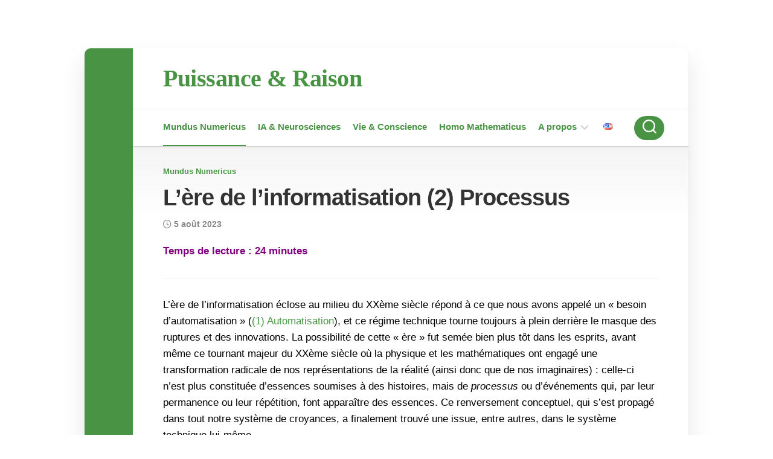

--- FILE ---
content_type: text/html; charset=UTF-8
request_url: https://www.puissanceetraison.com/lere-de-linformatisation-2-processus/
body_size: 35109
content:
<!DOCTYPE html><html
class=no-js lang=fr-FR><head><style>img.lazy{min-height:1px}</style><link
href=https://www.puissanceetraison.com/wp-content/plugins/w3-total-cache/pub/js/lazyload.min.js as=script><meta
charset="UTF-8"><meta
name="viewport" content="width=device-width, initial-scale=1.0"><link
rel=profile href=https://gmpg.org/xfn/11><link
rel=pingback href=https://www.puissanceetraison.com/xmlrpc.php><meta
name='robots' content='index, follow, max-image-preview:large, max-snippet:-1, max-video-preview:-1'><style>img:is([sizes="auto" i], [sizes^="auto," i]){contain-intrinsic-size:3000px 1500px}</style><link
rel=alternate href=https://www.puissanceetraison.com/lere-de-linformatisation-2-processus/ hreflang=fr><link
rel=alternate href=https://www.puissanceetraison.com/en/the-informatization-age-2-process/ hreflang=en> <script>document.documentElement.className=document.documentElement.className.replace("no-js","js");</script> <title>L’ère de l’informatisation (2) Processus - Puissance &amp; Raison</title><meta
name="description" content="L’ère de l’informatisation amorcée dans les années 1940 accueille un nouveau système technique conforme à la « philosophie du processus »"><link
rel=canonical href=https://www.puissanceetraison.com/lere-de-linformatisation-2-processus/ ><meta
property="og:locale" content="fr_FR"><meta
property="og:locale:alternate" content="en_US"><meta
property="og:type" content="article"><meta
property="og:title" content="L’ère de l’informatisation (2) Processus - Puissance &amp; Raison"><meta
property="og:description" content="L’ère de l’informatisation amorcée dans les années 1940 accueille un nouveau système technique conforme à la « philosophie du processus »"><meta
property="og:url" content="https://www.puissanceetraison.com/lere-de-linformatisation-2-processus/"><meta
property="og:site_name" content="Puissance &amp; Raison"><meta
property="article:published_time" content="2023-08-05T05:12:59+00:00"><meta
property="article:modified_time" content="2024-10-12T11:57:46+00:00"><meta
property="og:image" content="https://www.puissanceetraison.com/wp-content/uploads/2023/07/Catched-by-the-Technological-System.jpeg"><meta
property="og:image:width" content="800"><meta
property="og:image:height" content="600"><meta
property="og:image:type" content="image/jpeg"><meta
name="author" content="Arnaud Bénicourt"><meta
name="twitter:card" content="summary_large_image"><meta
name="twitter:label1" content="Écrit par"><meta
name="twitter:data1" content="Arnaud Bénicourt"><meta
name="twitter:label2" content="Durée de lecture estimée"><meta
name="twitter:data2" content="27 minutes"> <script type=application/ld+json class=yoast-schema-graph>{"@context":"https://schema.org","@graph":[{"@type":"Article","@id":"https://www.puissanceetraison.com/lere-de-linformatisation-2-processus/#article","isPartOf":{"@id":"https://www.puissanceetraison.com/lere-de-linformatisation-2-processus/"},"author":{"name":"Arnaud Bénicourt","@id":"https://www.puissanceetraison.com/#/schema/person/4d2ba3b6c853dca98f0d8280df2ce564"},"headline":"L’ère de l’informatisation (2) Processus","datePublished":"2023-08-05T05:12:59+00:00","dateModified":"2024-10-12T11:57:46+00:00","mainEntityOfPage":{"@id":"https://www.puissanceetraison.com/lere-de-linformatisation-2-processus/"},"wordCount":6486,"commentCount":2,"publisher":{"@id":"https://www.puissanceetraison.com/#/schema/person/4d2ba3b6c853dca98f0d8280df2ce564"},"image":{"@id":"https://www.puissanceetraison.com/lere-de-linformatisation-2-processus/#primaryimage"},"thumbnailUrl":"https://i0.wp.com/www.puissanceetraison.com/wp-content/uploads/2023/07/Catched-by-the-Technological-System.jpeg?fit=800%2C600&ssl=1","keywords":["entreprise","hubris","information","langage","machine","philosophie","société","technique"],"articleSection":["Mundus Numericus"],"inLanguage":"fr-FR","potentialAction":[{"@type":"CommentAction","name":"Comment","target":["https://www.puissanceetraison.com/lere-de-linformatisation-2-processus/#respond"]}]},{"@type":"WebPage","@id":"https://www.puissanceetraison.com/lere-de-linformatisation-2-processus/","url":"https://www.puissanceetraison.com/lere-de-linformatisation-2-processus/","name":"L’ère de l’informatisation (2) Processus - Puissance &amp; Raison","isPartOf":{"@id":"https://www.puissanceetraison.com/#website"},"primaryImageOfPage":{"@id":"https://www.puissanceetraison.com/lere-de-linformatisation-2-processus/#primaryimage"},"image":{"@id":"https://www.puissanceetraison.com/lere-de-linformatisation-2-processus/#primaryimage"},"thumbnailUrl":"https://i0.wp.com/www.puissanceetraison.com/wp-content/uploads/2023/07/Catched-by-the-Technological-System.jpeg?fit=800%2C600&ssl=1","datePublished":"2023-08-05T05:12:59+00:00","dateModified":"2024-10-12T11:57:46+00:00","description":"L’ère de l’informatisation amorcée dans les années 1940 accueille un nouveau système technique conforme à la « philosophie du processus »","breadcrumb":{"@id":"https://www.puissanceetraison.com/lere-de-linformatisation-2-processus/#breadcrumb"},"inLanguage":"fr-FR","potentialAction":[{"@type":"ReadAction","target":["https://www.puissanceetraison.com/lere-de-linformatisation-2-processus/"]}]},{"@type":"ImageObject","inLanguage":"fr-FR","@id":"https://www.puissanceetraison.com/lere-de-linformatisation-2-processus/#primaryimage","url":"https://i0.wp.com/www.puissanceetraison.com/wp-content/uploads/2023/07/Catched-by-the-Technological-System.jpeg?fit=800%2C600&ssl=1","contentUrl":"https://i0.wp.com/www.puissanceetraison.com/wp-content/uploads/2023/07/Catched-by-the-Technological-System.jpeg?fit=800%2C600&ssl=1","width":800,"height":600,"caption":"Catched by the Technological System"},{"@type":"BreadcrumbList","@id":"https://www.puissanceetraison.com/lere-de-linformatisation-2-processus/#breadcrumb","itemListElement":[{"@type":"ListItem","position":1,"name":"Accueil","item":"https://www.puissanceetraison.com/"},{"@type":"ListItem","position":2,"name":"L’ère de l’informatisation (2) Processus"}]},{"@type":"WebSite","@id":"https://www.puissanceetraison.com/#website","url":"https://www.puissanceetraison.com/","name":"Puissance & Raison","description":"Carnet de brousse - Numérique, Intelligence Artificielle, Mathématiques","publisher":{"@id":"https://www.puissanceetraison.com/#/schema/person/4d2ba3b6c853dca98f0d8280df2ce564"},"potentialAction":[{"@type":"SearchAction","target":{"@type":"EntryPoint","urlTemplate":"https://www.puissanceetraison.com/?s={search_term_string}"},"query-input":{"@type":"PropertyValueSpecification","valueRequired":true,"valueName":"search_term_string"}}],"inLanguage":"fr-FR"},{"@type":["Person","Organization"],"@id":"https://www.puissanceetraison.com/#/schema/person/4d2ba3b6c853dca98f0d8280df2ce564","name":"Arnaud Bénicourt","image":{"@type":"ImageObject","inLanguage":"fr-FR","@id":"https://www.puissanceetraison.com/#/schema/person/image/","url":"https://secure.gravatar.com/avatar/d6c9a68af5e4a84c51464d96f2ee3bf99642a47f480a7c05206fd29d6e286d2f?s=96&d=mm&r=g","contentUrl":"https://secure.gravatar.com/avatar/d6c9a68af5e4a84c51464d96f2ee3bf99642a47f480a7c05206fd29d6e286d2f?s=96&d=mm&r=g","caption":"Arnaud Bénicourt"},"logo":{"@id":"https://www.puissanceetraison.com/#/schema/person/image/"},"sameAs":["https://www.linkedin.com/in/arnaud-benicourt"]}]}</script> <link
rel=dns-prefetch href=//secure.gravatar.com><link
rel=dns-prefetch href=//stats.wp.com><link
rel=dns-prefetch href=//v0.wordpress.com><link
rel=dns-prefetch href=//jetpack.wordpress.com><link
rel=dns-prefetch href=//s0.wp.com><link
rel=dns-prefetch href=//public-api.wordpress.com><link
rel=dns-prefetch href=//0.gravatar.com><link
rel=dns-prefetch href=//1.gravatar.com><link
rel=dns-prefetch href=//2.gravatar.com><link
rel=preconnect href=//i0.wp.com><link
rel=preconnect href=//c0.wp.com><link
rel=alternate type=application/rss+xml title="Puissance &amp; Raison &raquo; Flux" href=https://www.puissanceetraison.com/feed/ ><link
rel=alternate type=application/rss+xml title="Puissance &amp; Raison &raquo; Flux des commentaires" href=https://www.puissanceetraison.com/comments/feed/ ><link
rel=alternate type=application/rss+xml title="Puissance &amp; Raison &raquo; L’ère de l’informatisation (2) Processus Flux des commentaires" href=https://www.puissanceetraison.com/lere-de-linformatisation-2-processus/feed/ > <script>/*<![CDATA[*/window._wpemojiSettings={"baseUrl":"https:\/\/s.w.org\/images\/core\/emoji\/16.0.1\/72x72\/","ext":".png","svgUrl":"https:\/\/s.w.org\/images\/core\/emoji\/16.0.1\/svg\/","svgExt":".svg","source":{"concatemoji":"https:\/\/www.puissanceetraison.com\/wp-includes\/js\/wp-emoji-release.min.js?ver=6.8.3"}};
/*! This file is auto-generated */
!function(s,n){var o,i,e;function c(e){try{var t={supportTests:e,timestamp:(new Date).valueOf()};sessionStorage.setItem(o,JSON.stringify(t))}catch(e){}}function p(e,t,n){e.clearRect(0,0,e.canvas.width,e.canvas.height),e.fillText(t,0,0);var t=new Uint32Array(e.getImageData(0,0,e.canvas.width,e.canvas.height).data),a=(e.clearRect(0,0,e.canvas.width,e.canvas.height),e.fillText(n,0,0),new Uint32Array(e.getImageData(0,0,e.canvas.width,e.canvas.height).data));return t.every(function(e,t){return e===a[t]})}function u(e,t){e.clearRect(0,0,e.canvas.width,e.canvas.height),e.fillText(t,0,0);for(var n=e.getImageData(16,16,1,1),a=0;a<n.data.length;a++)if(0!==n.data[a])return!1;return!0}function f(e,t,n,a){switch(t){case"flag":return n(e,"\ud83c\udff3\ufe0f\u200d\u26a7\ufe0f","\ud83c\udff3\ufe0f\u200b\u26a7\ufe0f")?!1:!n(e,"\ud83c\udde8\ud83c\uddf6","\ud83c\udde8\u200b\ud83c\uddf6")&&!n(e,"\ud83c\udff4\udb40\udc67\udb40\udc62\udb40\udc65\udb40\udc6e\udb40\udc67\udb40\udc7f","\ud83c\udff4\u200b\udb40\udc67\u200b\udb40\udc62\u200b\udb40\udc65\u200b\udb40\udc6e\u200b\udb40\udc67\u200b\udb40\udc7f");case"emoji":return!a(e,"\ud83e\udedf")}return!1}function g(e,t,n,a){var r="undefined"!=typeof WorkerGlobalScope&&self instanceof WorkerGlobalScope?new OffscreenCanvas(300,150):s.createElement("canvas"),o=r.getContext("2d",{willReadFrequently:!0}),i=(o.textBaseline="top",o.font="600 32px Arial",{});return e.forEach(function(e){i[e]=t(o,e,n,a)}),i}function t(e){var t=s.createElement("script");t.src=e,t.defer=!0,s.head.appendChild(t)}"undefined"!=typeof Promise&&(o="wpEmojiSettingsSupports",i=["flag","emoji"],n.supports={everything:!0,everythingExceptFlag:!0},e=new Promise(function(e){s.addEventListener("DOMContentLoaded",e,{once:!0})}),new Promise(function(t){var n=function(){try{var e=JSON.parse(sessionStorage.getItem(o));if("object"==typeof e&&"number"==typeof e.timestamp&&(new Date).valueOf()<e.timestamp+604800&&"object"==typeof e.supportTests)return e.supportTests}catch(e){}return null}();if(!n){if("undefined"!=typeof Worker&&"undefined"!=typeof OffscreenCanvas&&"undefined"!=typeof URL&&URL.createObjectURL&&"undefined"!=typeof Blob)try{var e="postMessage("+g.toString()+"("+[JSON.stringify(i),f.toString(),p.toString(),u.toString()].join(",")+"));",a=new Blob([e],{type:"text/javascript"}),r=new Worker(URL.createObjectURL(a),{name:"wpTestEmojiSupports"});return void(r.onmessage=function(e){c(n=e.data),r.terminate(),t(n)})}catch(e){}c(n=g(i,f,p,u))}t(n)}).then(function(e){for(var t in e)n.supports[t]=e[t],n.supports.everything=n.supports.everything&&n.supports[t],"flag"!==t&&(n.supports.everythingExceptFlag=n.supports.everythingExceptFlag&&n.supports[t]);n.supports.everythingExceptFlag=n.supports.everythingExceptFlag&&!n.supports.flag,n.DOMReady=!1,n.readyCallback=function(){n.DOMReady=!0}}).then(function(){return e}).then(function(){var e;n.supports.everything||(n.readyCallback(),(e=n.source||{}).concatemoji?t(e.concatemoji):e.wpemoji&&e.twemoji&&(t(e.twemoji),t(e.wpemoji)))}))}((window,document),window._wpemojiSettings);/*]]>*/</script> <style id=wp-emoji-styles-inline-css>img.wp-smiley,img.emoji{display:inline !important;border:none !important;box-shadow:none !important;height:1em !important;width:1em !important;margin:0 0.07em !important;vertical-align:-0.1em !important;background:none !important;padding:0 !important}</style><link
rel=stylesheet id=wp-block-library-css href=https://c0.wp.com/c/6.8.3/wp-includes/css/dist/block-library/style.min.css type=text/css media=all><style id=classic-theme-styles-inline-css>/*! This file is auto-generated */
.wp-block-button__link{color:#fff;background-color:#32373c;border-radius:9999px;box-shadow:none;text-decoration:none;padding:calc(.667em + 2px) calc(1.333em + 2px);font-size:1.125em}.wp-block-file__button{background:#32373c;color:#fff;text-decoration:none}</style><link
rel=stylesheet id=mediaelement-css href=https://c0.wp.com/c/6.8.3/wp-includes/js/mediaelement/mediaelementplayer-legacy.min.css type=text/css media=all><link
rel=stylesheet id=wp-mediaelement-css href=https://c0.wp.com/c/6.8.3/wp-includes/js/mediaelement/wp-mediaelement.min.css type=text/css media=all><style id=jetpack-sharing-buttons-style-inline-css>.jetpack-sharing-buttons__services-list{display:flex;flex-direction:row;flex-wrap:wrap;gap:0;list-style-type:none;margin:5px;padding:0}.jetpack-sharing-buttons__services-list.has-small-icon-size{font-size:12px}.jetpack-sharing-buttons__services-list.has-normal-icon-size{font-size:16px}.jetpack-sharing-buttons__services-list.has-large-icon-size{font-size:24px}.jetpack-sharing-buttons__services-list.has-huge-icon-size{font-size:36px}@media print{.jetpack-sharing-buttons__services-list{display:none!important}}.editor-styles-wrapper .wp-block-jetpack-sharing-buttons{gap:0;padding-inline-start:0}ul.jetpack-sharing-buttons__services-list.has-background{padding:1.25em 2.375em}</style><style id=global-styles-inline-css>/*<![CDATA[*/:root{--wp--preset--aspect-ratio--square:1;--wp--preset--aspect-ratio--4-3:4/3;--wp--preset--aspect-ratio--3-4:3/4;--wp--preset--aspect-ratio--3-2:3/2;--wp--preset--aspect-ratio--2-3:2/3;--wp--preset--aspect-ratio--16-9:16/9;--wp--preset--aspect-ratio--9-16:9/16;--wp--preset--color--black:#000;--wp--preset--color--cyan-bluish-gray:#abb8c3;--wp--preset--color--white:#fff;--wp--preset--color--pale-pink:#f78da7;--wp--preset--color--vivid-red:#cf2e2e;--wp--preset--color--luminous-vivid-orange:#ff6900;--wp--preset--color--luminous-vivid-amber:#fcb900;--wp--preset--color--light-green-cyan:#7bdcb5;--wp--preset--color--vivid-green-cyan:#00d084;--wp--preset--color--pale-cyan-blue:#8ed1fc;--wp--preset--color--vivid-cyan-blue:#0693e3;--wp--preset--color--vivid-purple:#9b51e0;--wp--preset--gradient--vivid-cyan-blue-to-vivid-purple:linear-gradient(135deg,rgba(6,147,227,1) 0%,rgb(155,81,224) 100%);--wp--preset--gradient--light-green-cyan-to-vivid-green-cyan:linear-gradient(135deg,rgb(122,220,180) 0%,rgb(0,208,130) 100%);--wp--preset--gradient--luminous-vivid-amber-to-luminous-vivid-orange:linear-gradient(135deg,rgba(252,185,0,1) 0%,rgba(255,105,0,1) 100%);--wp--preset--gradient--luminous-vivid-orange-to-vivid-red:linear-gradient(135deg,rgba(255,105,0,1) 0%,rgb(207,46,46) 100%);--wp--preset--gradient--very-light-gray-to-cyan-bluish-gray:linear-gradient(135deg,rgb(238,238,238) 0%,rgb(169,184,195) 100%);--wp--preset--gradient--cool-to-warm-spectrum:linear-gradient(135deg,rgb(74,234,220) 0%,rgb(151,120,209) 20%,rgb(207,42,186) 40%,rgb(238,44,130) 60%,rgb(251,105,98) 80%,rgb(254,248,76) 100%);--wp--preset--gradient--blush-light-purple:linear-gradient(135deg,rgb(255,206,236) 0%,rgb(152,150,240) 100%);--wp--preset--gradient--blush-bordeaux:linear-gradient(135deg,rgb(254,205,165) 0%,rgb(254,45,45) 50%,rgb(107,0,62) 100%);--wp--preset--gradient--luminous-dusk:linear-gradient(135deg,rgb(255,203,112) 0%,rgb(199,81,192) 50%,rgb(65,88,208) 100%);--wp--preset--gradient--pale-ocean:linear-gradient(135deg,rgb(255,245,203) 0%,rgb(182,227,212) 50%,rgb(51,167,181) 100%);--wp--preset--gradient--electric-grass:linear-gradient(135deg,rgb(202,248,128) 0%,rgb(113,206,126) 100%);--wp--preset--gradient--midnight:linear-gradient(135deg,rgb(2,3,129) 0%,rgb(40,116,252) 100%);--wp--preset--font-size--small:13px;--wp--preset--font-size--medium:20px;--wp--preset--font-size--large:36px;--wp--preset--font-size--x-large:42px;--wp--preset--spacing--20:0.44rem;--wp--preset--spacing--30:0.67rem;--wp--preset--spacing--40:1rem;--wp--preset--spacing--50:1.5rem;--wp--preset--spacing--60:2.25rem;--wp--preset--spacing--70:3.38rem;--wp--preset--spacing--80:5.06rem;--wp--preset--shadow--natural:6px 6px 9px rgba(0, 0, 0, 0.2);--wp--preset--shadow--deep:12px 12px 50px rgba(0, 0, 0, 0.4);--wp--preset--shadow--sharp:6px 6px 0px rgba(0, 0, 0, 0.2);--wp--preset--shadow--outlined:6px 6px 0px -3px rgba(255, 255, 255, 1), 6px 6px rgba(0, 0, 0, 1);--wp--preset--shadow--crisp:6px 6px 0px rgba(0, 0, 0, 1)}:where(.is-layout-flex){gap:0.5em}:where(.is-layout-grid){gap:0.5em}body .is-layout-flex{display:flex}.is-layout-flex{flex-wrap:wrap;align-items:center}.is-layout-flex>:is(*,div){margin:0}body .is-layout-grid{display:grid}.is-layout-grid>:is(*,div){margin:0}:where(.wp-block-columns.is-layout-flex){gap:2em}:where(.wp-block-columns.is-layout-grid){gap:2em}:where(.wp-block-post-template.is-layout-flex){gap:1.25em}:where(.wp-block-post-template.is-layout-grid){gap:1.25em}.has-black-color{color:var(--wp--preset--color--black) !important}.has-cyan-bluish-gray-color{color:var(--wp--preset--color--cyan-bluish-gray) !important}.has-white-color{color:var(--wp--preset--color--white) !important}.has-pale-pink-color{color:var(--wp--preset--color--pale-pink) !important}.has-vivid-red-color{color:var(--wp--preset--color--vivid-red) !important}.has-luminous-vivid-orange-color{color:var(--wp--preset--color--luminous-vivid-orange) !important}.has-luminous-vivid-amber-color{color:var(--wp--preset--color--luminous-vivid-amber) !important}.has-light-green-cyan-color{color:var(--wp--preset--color--light-green-cyan) !important}.has-vivid-green-cyan-color{color:var(--wp--preset--color--vivid-green-cyan) !important}.has-pale-cyan-blue-color{color:var(--wp--preset--color--pale-cyan-blue) !important}.has-vivid-cyan-blue-color{color:var(--wp--preset--color--vivid-cyan-blue) !important}.has-vivid-purple-color{color:var(--wp--preset--color--vivid-purple) !important}.has-black-background-color{background-color:var(--wp--preset--color--black) !important}.has-cyan-bluish-gray-background-color{background-color:var(--wp--preset--color--cyan-bluish-gray) !important}.has-white-background-color{background-color:var(--wp--preset--color--white) !important}.has-pale-pink-background-color{background-color:var(--wp--preset--color--pale-pink) !important}.has-vivid-red-background-color{background-color:var(--wp--preset--color--vivid-red) !important}.has-luminous-vivid-orange-background-color{background-color:var(--wp--preset--color--luminous-vivid-orange) !important}.has-luminous-vivid-amber-background-color{background-color:var(--wp--preset--color--luminous-vivid-amber) !important}.has-light-green-cyan-background-color{background-color:var(--wp--preset--color--light-green-cyan) !important}.has-vivid-green-cyan-background-color{background-color:var(--wp--preset--color--vivid-green-cyan) !important}.has-pale-cyan-blue-background-color{background-color:var(--wp--preset--color--pale-cyan-blue) !important}.has-vivid-cyan-blue-background-color{background-color:var(--wp--preset--color--vivid-cyan-blue) !important}.has-vivid-purple-background-color{background-color:var(--wp--preset--color--vivid-purple) !important}.has-black-border-color{border-color:var(--wp--preset--color--black) !important}.has-cyan-bluish-gray-border-color{border-color:var(--wp--preset--color--cyan-bluish-gray) !important}.has-white-border-color{border-color:var(--wp--preset--color--white) !important}.has-pale-pink-border-color{border-color:var(--wp--preset--color--pale-pink) !important}.has-vivid-red-border-color{border-color:var(--wp--preset--color--vivid-red) !important}.has-luminous-vivid-orange-border-color{border-color:var(--wp--preset--color--luminous-vivid-orange) !important}.has-luminous-vivid-amber-border-color{border-color:var(--wp--preset--color--luminous-vivid-amber) !important}.has-light-green-cyan-border-color{border-color:var(--wp--preset--color--light-green-cyan) !important}.has-vivid-green-cyan-border-color{border-color:var(--wp--preset--color--vivid-green-cyan) !important}.has-pale-cyan-blue-border-color{border-color:var(--wp--preset--color--pale-cyan-blue) !important}.has-vivid-cyan-blue-border-color{border-color:var(--wp--preset--color--vivid-cyan-blue) !important}.has-vivid-purple-border-color{border-color:var(--wp--preset--color--vivid-purple) !important}.has-vivid-cyan-blue-to-vivid-purple-gradient-background{background:var(--wp--preset--gradient--vivid-cyan-blue-to-vivid-purple) !important}.has-light-green-cyan-to-vivid-green-cyan-gradient-background{background:var(--wp--preset--gradient--light-green-cyan-to-vivid-green-cyan) !important}.has-luminous-vivid-amber-to-luminous-vivid-orange-gradient-background{background:var(--wp--preset--gradient--luminous-vivid-amber-to-luminous-vivid-orange) !important}.has-luminous-vivid-orange-to-vivid-red-gradient-background{background:var(--wp--preset--gradient--luminous-vivid-orange-to-vivid-red) !important}.has-very-light-gray-to-cyan-bluish-gray-gradient-background{background:var(--wp--preset--gradient--very-light-gray-to-cyan-bluish-gray) !important}.has-cool-to-warm-spectrum-gradient-background{background:var(--wp--preset--gradient--cool-to-warm-spectrum) !important}.has-blush-light-purple-gradient-background{background:var(--wp--preset--gradient--blush-light-purple) !important}.has-blush-bordeaux-gradient-background{background:var(--wp--preset--gradient--blush-bordeaux) !important}.has-luminous-dusk-gradient-background{background:var(--wp--preset--gradient--luminous-dusk) !important}.has-pale-ocean-gradient-background{background:var(--wp--preset--gradient--pale-ocean) !important}.has-electric-grass-gradient-background{background:var(--wp--preset--gradient--electric-grass) !important}.has-midnight-gradient-background{background:var(--wp--preset--gradient--midnight) !important}.has-small-font-size{font-size:var(--wp--preset--font-size--small) !important}.has-medium-font-size{font-size:var(--wp--preset--font-size--medium) !important}.has-large-font-size{font-size:var(--wp--preset--font-size--large) !important}.has-x-large-font-size{font-size:var(--wp--preset--font-size--x-large) !important}:where(.wp-block-post-template.is-layout-flex){gap:1.25em}:where(.wp-block-post-template.is-layout-grid){gap:1.25em}:where(.wp-block-columns.is-layout-flex){gap:2em}:where(.wp-block-columns.is-layout-grid){gap:2em}:root :where(.wp-block-pullquote){font-size:1.5em;line-height:1.6}/*]]>*/</style><link
rel=stylesheet href=https://www.puissanceetraison.com/wp-content/cache/minify/89646.css media=all><style id=boxstyle-style-inline-css>body{font-family:Arial,sans-serif}.container-inner{max-width:1000px}::selection{background-color:#489444}::-moz-selection{background-color:#489444}a, .themeform label .required, .post-hover:hover .post-title a, .post-title a:hover, .post-nav li a:hover span, .post-nav li a:hover i, .widget > h3:after, .widget_rss ul li a, .widget_calendar a, .alx-tabs-nav li.active a, .alx-tab .tab-item-category a, .alx-posts .post-item-category a, .alx-tab li:hover .tab-item-title a, .alx-tab li:hover .tab-item-comment a, .alx-posts li:hover .post-item-title a, .comment-tabs li.active a, .comment-awaiting-moderation, .child-menu a:hover, .child-menu .current_page_item > a, .wp-pagenavi a{color:#489444}.themeform input[type="button"], .themeform input[type="reset"], .themeform input[type="submit"], .themeform button[type="button"], .themeform button[type="reset"], .themeform button[type="submit"], .s2, #profile-curve, .toggle-search, #footer:before, .post-tags a:hover, .author-bio .bio-avatar:after, .widget_calendar caption, .commentlist li.bypostauthor > .comment-body:after, .commentlist li.comment-author-admin > .comment-body:after, #flexslider-featured .flex-control-nav li a.flex-active{background-color:#489444}.alx-tabs-nav li.active a, .comment-tabs li.active a, .wp-pagenavi a:hover, .wp-pagenavi a:active, .wp-pagenavi span.current{border-bottom-color:#489444}#header .nav-menu:not(.mobile) > div > ul > li.current_page_item > span, #header .nav-menu:not(.mobile) > div > ul > li.current-menu-item > span, #header .nav-menu:not(.mobile) > div > ul > li.current-menu-ancestor > span, #header .nav-menu:not(.mobile)>div>ul>li.current-post-parent>span{border-color:#489444}body{background-color:#ffffff!important}img, .alx-tab img, .alx-posts img, #profile-image img, .post-list .post-thumbnail img, .post-format, .post-thumbnail img, #flexslider-featured.featured .post-inner{-webkit-border-radius:6px;border-radius:6px}#flexslider-featured.featured .post-title{border-radius:0 0 6px 6px}.site-title a img{max-height:40px}.site-title a,.site-description{color:#blank}</style><link
rel=stylesheet href=https://www.puissanceetraison.com/wp-content/cache/minify/7235d.css media=all><link
rel=stylesheet id=jetpack-subscriptions-css href=https://c0.wp.com/p/jetpack/15.3.1/_inc/build/subscriptions/subscriptions.min.css type=text/css media=all><link
rel=stylesheet id=sharedaddy-css href=https://c0.wp.com/p/jetpack/15.3.1/modules/sharedaddy/sharing.css type=text/css media=all><link
rel=stylesheet id=social-logos-css href=https://c0.wp.com/p/jetpack/15.3.1/_inc/social-logos/social-logos.min.css type=text/css media=all> <script src=https://c0.wp.com/c/6.8.3/wp-includes/js/jquery/jquery.min.js id=jquery-core-js></script> <script src=https://c0.wp.com/c/6.8.3/wp-includes/js/jquery/jquery-migrate.min.js id=jquery-migrate-js></script> <script src=https://www.puissanceetraison.com/wp-content/cache/minify/e0515.js></script> <link
rel=https://api.w.org/ href=https://www.puissanceetraison.com/wp-json/ ><link
rel=alternate title=JSON type=application/json href=https://www.puissanceetraison.com/wp-json/wp/v2/posts/11962><link
rel=EditURI type=application/rsd+xml title=RSD href=https://www.puissanceetraison.com/xmlrpc.php?rsd><meta
name="generator" content="WordPress 6.8.3"><link
rel=shortlink href=https://wp.me/p8Ppfd-36W><link
rel=alternate title="oEmbed (JSON)" type=application/json+oembed href="https://www.puissanceetraison.com/wp-json/oembed/1.0/embed?url=https%3A%2F%2Fwww.puissanceetraison.com%2Flere-de-linformatisation-2-processus%2F&#038;lang=fr"><link
rel=alternate title="oEmbed (XML)" type=text/xml+oembed href="https://www.puissanceetraison.com/wp-json/oembed/1.0/embed?url=https%3A%2F%2Fwww.puissanceetraison.com%2Flere-de-linformatisation-2-processus%2F&#038;format=xml&#038;lang=fr"><style media="handheld, projection, screen">body #reading-position-indicator,body.admin-bar #reading-position-indicator{height:5px;background:rgba(0,0,0,0)}#reading-position-indicator::-webkit-progress-bar{background-color:rgba(0,0,0,0)}#reading-position-indicator{color:#ff6803;background:rgba(0,0,0,0)}#reading-position-indicator::-webkit-progress-value{background-color:#ff6803}#reading-position-indicator::-moz-progress-bar{background-color:#ff6803}#reading-position-indicator::[aria-valuenow]:before{background-color:#ff6803}.progress-bar{background-color:#ff6803}</style><style>img#wpstats{display:none}</style><style id=custom-background-css>body.custom-background{background-color:#fff}</style><link
rel=icon href="https://i0.wp.com/www.puissanceetraison.com/wp-content/uploads/2017/06/cropped-prlogo.png?fit=32%2C32&#038;ssl=1" sizes=32x32><link
rel=icon href="https://i0.wp.com/www.puissanceetraison.com/wp-content/uploads/2017/06/cropped-prlogo.png?fit=192%2C192&#038;ssl=1" sizes=192x192><link
rel=apple-touch-icon href="https://i0.wp.com/www.puissanceetraison.com/wp-content/uploads/2017/06/cropped-prlogo.png?fit=180%2C180&#038;ssl=1"><meta
name="msapplication-TileImage" content="https://i0.wp.com/www.puissanceetraison.com/wp-content/uploads/2017/06/cropped-prlogo.png?fit=270%2C270&#038;ssl=1"><style id=wp-custom-css>.site-title a{font-family:"Helvetica Neue";color:#489444;font-size:40px}.menu-item-wrapper a{font-size:15px;color:#489444 !important}.menu-item-wrapper a:hover{color:#ff6803 !important}body{font-weight:400;color:#000}small{font-size:smaller}.post-category a{font-size:13px;color:#489444}.post-title a{color:#489444}.post-hover:hover .post-title a{color:#ff6803}.post-grid .entry{font-size:14px;font-weight:bold;font-weight:bold;color:#000}a:hover{color:#ff6803}.post-date{color:#888}.widget a{color:#489444;font-size:14px;font-weight:bold;margin:0 -20px 10px}.widget>h3{font-size:20px;font-weight:600;margin:0 -70px 45px;padding:0 60px}.widget a:hover{color:#ff6803}</style><style id=kirki-inline-styles></style></head><body
class="wp-singular post-template-default single single-post postid-11962 single-format-standard custom-background wp-theme-boxstyle col-1c full-width logged-out"><a
class="skip-link screen-reader-text" href=#content>Skip to content</a><div
id=wrapper><div
class=container id=page><div
class=container-inner><div
class=main><header
id=header><div
class=group><div
class="group pad"><p
class=site-title><a
href=https://www.puissanceetraison.com/ rel=home>Puissance &amp; Raison</a></p></div></div><div
id=header-sticky><div
id=wrap-nav-header class=wrap-nav><nav
id=nav-header-nav class="main-navigation nav-menu">
<button
class=menu-toggle aria-controls=primary-menu aria-expanded=false>
<span
class=screen-reader-text>Expand Menu</span><div
class=menu-toggle-icon><span></span><span></span><span></span></div>		</button><div
class=menu-categories-container><ul
id=nav-header class=menu><li
id=menu-item-2502 class="menu-item menu-item-type-taxonomy menu-item-object-category current-post-ancestor current-menu-parent current-post-parent menu-item-2502"><span
class=menu-item-wrapper><a
href=https://www.puissanceetraison.com/category/mundus-numericus/ ><span
class=screen-reader-text>Current Page Parent </span>Mundus Numericus</a></span></li>
<li
id=menu-item-2503 class="menu-item menu-item-type-taxonomy menu-item-object-category menu-item-2503"><span
class=menu-item-wrapper><a
href=https://www.puissanceetraison.com/category/intelligence-artificielle-neurosciences/ >IA &#038; Neurosciences</a></span></li>
<li
id=menu-item-2504 class="menu-item menu-item-type-taxonomy menu-item-object-category menu-item-2504"><span
class=menu-item-wrapper><a
href=https://www.puissanceetraison.com/category/vie-conscience/ >Vie &#038; Conscience</a></span></li>
<li
id=menu-item-2505 class="menu-item menu-item-type-taxonomy menu-item-object-category menu-item-2505"><span
class=menu-item-wrapper><a
href=https://www.puissanceetraison.com/category/homo-mathematicus/ >Homo Mathematicus</a></span></li>
<li
id=menu-item-2719 class="menu-item menu-item-type-post_type menu-item-object-page menu-item-has-children menu-item-2719"><span
class="menu-item-wrapper has-arrow"><a
href=https://www.puissanceetraison.com/a-propos/ >A propos</a><button
onClick=alxMediaMenu.toggleItem(this)><span
class=screen-reader-text>Toggle Child Menu</span><svg
class=svg-icon aria-hidden=true role=img focusable=false xmlns=http://www.w3.org/2000/svg width=14 height=8 viewBox="0 0 20 12"><polygon
fill fill-rule=evenodd points="1319.899 365.778 1327.678 358 1329.799 360.121 1319.899 370.021 1310 360.121 1312.121 358" transform="translate(-1310 -358)"></polygon></svg></button></span><ul
class=sub-menu>
<li
id=menu-item-4505 class="menu-item menu-item-type-post_type menu-item-object-page menu-item-4505"><span
class=menu-item-wrapper><a
href=https://www.puissanceetraison.com/a-propos/ >A propos</a></span></li>
<li
id=menu-item-12774 class="menu-item menu-item-type-post_type menu-item-object-page menu-item-12774"><span
class=menu-item-wrapper><a
href=https://www.puissanceetraison.com/references/ >Traductions</a></span></li>
<li
id=menu-item-2628 class="menu-item menu-item-type-post_type menu-item-object-page menu-item-2628"><span
class=menu-item-wrapper><a
href=https://www.puissanceetraison.com/contact/ >Contact</a></span></li>
<li
id=menu-item-4504 class="menu-item menu-item-type-post_type menu-item-object-page menu-item-4504"><span
class=menu-item-wrapper><a
href=https://www.puissanceetraison.com/mentions-legales/ >Mentions légales</a></span></li></ul>
</li>
<li
id=menu-item-4508-en class="lang-item lang-item-76 lang-item-en lang-item-first menu-item menu-item-type-custom menu-item-object-custom menu-item-4508-en"><span
class=menu-item-wrapper><a
href=https://www.puissanceetraison.com/en/the-informatization-age-2-process/ hreflang=en-US lang=en-US><img
class=lazy src="data:image/svg+xml,%3Csvg%20xmlns='http://www.w3.org/2000/svg'%20viewBox='0%200%2016%2011'%3E%3C/svg%3E" data-src="[data-uri]" alt=English width=16 height=11 style="width: 16px; height: 11px;"></a></span></li></ul></div></nav><div
class=search-trap-focus>
<button
class=toggle-search data-target=.search-trap-focus>
<svg
class=svg-icon id=svg-search aria-hidden=true role=img focusable=false xmlns=http://www.w3.org/2000/svg width=23 height=23 viewBox="0 0 23 23"><path
d="M38.710696,48.0601792 L43,52.3494831 L41.3494831,54 L37.0601792,49.710696 C35.2632422,51.1481185 32.9839107,52.0076499 30.5038249,52.0076499 C24.7027226,52.0076499 20,47.3049272 20,41.5038249 C20,35.7027226 24.7027226,31 30.5038249,31 C36.3049272,31 41.0076499,35.7027226 41.0076499,41.5038249 C41.0076499,43.9839107 40.1481185,46.2632422 38.710696,48.0601792 Z M36.3875844,47.1716785 C37.8030221,45.7026647 38.6734666,43.7048964 38.6734666,41.5038249 C38.6734666,36.9918565 35.0157934,33.3341833 30.5038249,33.3341833 C25.9918565,33.3341833 22.3341833,36.9918565 22.3341833,41.5038249 C22.3341833,46.0157934 25.9918565,49.6734666 30.5038249,49.6734666 C32.7048964,49.6734666 34.7026647,48.8030221 36.1716785,47.3875844 C36.2023931,47.347638 36.2360451,47.3092237 36.2726343,47.2726343 C36.3092237,47.2360451 36.347638,47.2023931 36.3875844,47.1716785 Z" transform="translate(-20 -31)"></path></svg>
<svg
class=svg-icon id=svg-close aria-hidden=true role=img focusable=false xmlns=http://www.w3.org/2000/svg width=23 height=23 viewBox="0 0 16 16"><polygon
fill fill-rule=evenodd points="6.852 7.649 .399 1.195 1.445 .149 7.899 6.602 14.352 .149 15.399 1.195 8.945 7.649 15.399 14.102 14.352 15.149 7.899 8.695 1.445 15.149 .399 14.102"></polygon></svg>
</button><div
class=search-expand><div
class=search-expand-inner><form
method=get class="searchform themeform" action=https://www.puissanceetraison.com/ ><div>
<input
type=text class=search name=s onblur="if(this.value=='')this.value='To search type and hit enter';" onfocus="if(this.value=='To search type and hit enter')this.value='';" value="To search type and hit enter"></div></form></div></div></div></div></div></header><div
class="sidebar s2"></div><div
class=clear></div><div
class="main-inner group" id=content><div
class=content><div
class="pad group"><article
class="post-11962 post type-post status-publish format-standard has-post-thumbnail hentry category-mundus-numericus tag-entreprise tag-hubris tag-information tag-langage tag-machine tag-philosophie tag-societe tag-technique"><div
class=post-category>
<a
href=https://www.puissanceetraison.com/category/mundus-numericus/ rel="category tag">Mundus Numericus</a></div><h1 class="post-title">L’ère de l’informatisation (2) Processus</h1><div
class=post-date>
<i
class="far fa-clock"></i>5 août 2023</div><div
class=clear></div><div
class=entry><p><span
style="color: #800080;"><strong>Temps de lecture : <span
class="span-reading-time rt-reading-time"><span
class="rt-label rt-prefix"></span> <span
class=rt-time> 24</span> <span
class="rt-label rt-postfix"></span></span> minutes</strong></span><small></small></p><hr><p>L’ère de l’informatisation éclose au milieu du XXème siècle répond à ce que nous avons appelé un « besoin d’automatisation » (<a
href=https://www.puissanceetraison.com/lere-de-linformatisation-1-automatisation/ >(1) Automatisation</a>), et ce régime technique tourne toujours à plein derrière le masque des ruptures et des innovations. La possibilité de cette « ère » fut semée bien plus tôt dans les esprits, avant même ce tournant majeur du XXème siècle où la physique et les mathématiques ont engagé une transformation radicale de nos représentations de la réalité (ainsi donc que de nos imaginaires) : celle-ci n’est plus constituée d’essences soumises à des histoires, mais de<em> processus</em> ou d’événements qui, par leur permanence ou leur répétition, font apparaître des essences. Ce renversement conceptuel, qui s’est propagé dans tout notre système de croyances, a finalement trouvé une issue, entre autres, dans le système technique lui-même.</p><h3>Dévoiler</h3><p>Penser la technique aujourd’hui n’est pas simple. Lorsque l’on considère l’ensemble assez vague de la « technique », il ne vient plus comme avant l’image d’objets divers, bien catégorisés et remplissant chacun leur fonction, mais plutôt celle d’un système planétaire dans lequel des myriades d’effets techniques se combinent et se répondent. Alors nous sommes évidemment désemparés, parfois inquiets et sidérés lorsque certains effets, comme par exemple ceux de l’IA générative, se propagent et semblent transformer la société à grande vitesse.</p><p>Même si penser la technique n’est pas facile, ni d’ailleurs toujours très intéressant, remettre régulièrement en question notre rapport à la technique (outils, objets, activités…), à la fois collectivement et individuellement, nous semble être un exercice nécessaire à l’exercice de notre propre « humanité », pour au moins deux raisons. Premièrement, il est évident que notre environnement technique répond à nos seuls besoins et désirs (c’est-à-dire aux besoins et désirs de <em>quelqu’un</em>), et nous caractérise donc radicalement : être humain, c’est être technique (et, oui, même l’artiste !). Deuxièmement, il faut se rendre à l’évidence : l’humain est lui-même un « objet » et même un « effet » du système technique. Nous sommes donc directement concernés par la double question de savoir 1) comment nous utilisons ce système et dépendons de lui ? et réciproquement 2) comment ce système nous utilise et dépend de nous ?</p><p>Les éléments de réponse que chacun peut distinguer, qu’ils soient théoriques ou pratiques, conditionnent donc un rapport actif à l’existence quotidienne et entretiennent tout simplement notre « bien-être ». C’est pourquoi nous avons pu dire que le progrès technique, qui complique, opacifie et dissimule (« <em>closure</em> ») plus que jamais à l’ère de l’informatisation, doit être escorté par un effort de <em>dévoilement</em> (« <em>disclosure</em> »), effort collectif et donc, nous insistons, <em>individuel</em> (<a
href=https://www.puissanceetraison.com/tristan-harris-et-le-marais-de-lethique-numerique/ >Tristan Harris et le marais de l’éthique numérique</a>).</p><p>Nous poursuivons ici cet effort en nous intéressant à ces fameuses « choses automatiques » qui, selon nous, caractérisent l’inspiration technique de l’ère de l’informatisation.</p><h3>Systèmes</h3><p>Si les procédés techniques ont constamment évolué au cours de l’histoire, la technique a toujours fait également système avec l’être humain, et ce que nous appelons ici « système technique » n’est pas seulement l’ensemble des dispositifs techniques à notre disposition (outils, procédés, organisations…), mais le système complet constitué de ces dispositifs <em>et de nous-mêmes</em>, identiquement qualifiables d’ « individus » ou d’ « existants techniques »<sup><a
href=#fn1 name=ref1>1</a></sup>. Ceci étant précisé, nous ne voyons pas à première vue de différence de nature entre, par exemple, les systèmes techniques babylonien ou égyptien et le nôtre, si ce n’est bien entendu une différence d’échelle, de vitesse, d’intensité… bref de puissance. Dans tous les cas, des existants techniques, humains et dispositifs, interagissent et produisent des effets « macroscopiques » plus ou moins spectaculaires (les pyramides, la muraille de Chine, Amazon, la pollution lumineuse ou le réchauffement climatique…).</p><p>Le système technique informatisé se distingue cependant de ses prédécesseurs sur un point essentiel que nous proposons de faire apparaître de trois manières.</p><p>Premièrement, le système informatisé forme un véritable <em>organisme</em> dont tous les existants techniques participent. Sous l’angle de la technique, il n’y a donc plus guère de différence « ontologique » entre l’humain et l’outil (ou le dispositif), tous deux participant de la « vie » de cet organisme comme autant de cellules (ou peut-être même de protéines) d’un même corps :</p><p><a
href="https://i0.wp.com/www.puissanceetraison.com/wp-content/uploads/2023/08/Machine-et-organisme.png?ssl=1"><img
data-recalc-dims=1 fetchpriority=high decoding=async data-attachment-id=11996 data-permalink=https://www.puissanceetraison.com/lere-de-linformatisation-2-processus/machine-et-organisme/ data-orig-file="https://i0.wp.com/www.puissanceetraison.com/wp-content/uploads/2023/08/Machine-et-organisme.png?fit=1716%2C733&amp;ssl=1" data-orig-size=1716,733 data-comments-opened=1 data-image-meta={&quot;aperture&quot;:&quot;0&quot;,&quot;credit&quot;:&quot;&quot;,&quot;camera&quot;:&quot;&quot;,&quot;caption&quot;:&quot;&quot;,&quot;created_timestamp&quot;:&quot;0&quot;,&quot;copyright&quot;:&quot;&quot;,&quot;focal_length&quot;:&quot;0&quot;,&quot;iso&quot;:&quot;0&quot;,&quot;shutter_speed&quot;:&quot;0&quot;,&quot;title&quot;:&quot;&quot;,&quot;orientation&quot;:&quot;0&quot;} data-image-title="Machine et organisme" data-image-description data-image-caption data-medium-file="https://i0.wp.com/www.puissanceetraison.com/wp-content/uploads/2023/08/Machine-et-organisme.png?fit=300%2C128&amp;ssl=1" data-large-file="https://i0.wp.com/www.puissanceetraison.com/wp-content/uploads/2023/08/Machine-et-organisme.png?fit=620%2C265&amp;ssl=1" class="size-full wp-image-11996 aligncenter lazy" src="data:image/svg+xml,%3Csvg%20xmlns='http://www.w3.org/2000/svg'%20viewBox='0%200%20620%20265'%3E%3C/svg%3E" data-src="https://i0.wp.com/www.puissanceetraison.com/wp-content/uploads/2023/08/Machine-et-organisme.png?resize=620%2C265&#038;ssl=1" alt="Machine, organisme, outil, barrière ontologique" width=620 height=265 data-srcset="https://i0.wp.com/www.puissanceetraison.com/wp-content/uploads/2023/08/Machine-et-organisme.png?w=1716&amp;ssl=1 1716w, https://i0.wp.com/www.puissanceetraison.com/wp-content/uploads/2023/08/Machine-et-organisme.png?resize=300%2C128&amp;ssl=1 300w, https://i0.wp.com/www.puissanceetraison.com/wp-content/uploads/2023/08/Machine-et-organisme.png?resize=1024%2C437&amp;ssl=1 1024w, https://i0.wp.com/www.puissanceetraison.com/wp-content/uploads/2023/08/Machine-et-organisme.png?resize=768%2C328&amp;ssl=1 768w, https://i0.wp.com/www.puissanceetraison.com/wp-content/uploads/2023/08/Machine-et-organisme.png?resize=1536%2C656&amp;ssl=1 1536w, https://i0.wp.com/www.puissanceetraison.com/wp-content/uploads/2023/08/Machine-et-organisme.png?w=1240&amp;ssl=1 1240w" data-sizes="(max-width: 620px) 100vw, 620px"></a></p><p>L’humain et l’outil s’allient, s’hybrident, voire se confondent (prothèses physiques, neuronales…), et les outils s’associent aussi directement entre eux (internet des objets, cloud…), etc. Il y a mélange des genres.</p><p>La deuxième manière de distinguer le système informatisé emploie le langage simondonien (<a
href=https://www.puissanceetraison.com/gilbert-simondon-philosophe-de-linformation/ >Gilbert Simondon, philosophe de l&rsquo;information ?</a>). Nous nous contenterons ici de cette rapide mais nécessaire allusion : tous les existants techniques, humains et outils, partagent le même « <em>milieu associé</em> » ou la même « <em>réalité préindividuelle</em> », peut-être cet organisme évoqué plus haut et qui s’engendre à mesure que les existants techniques se rassemblent.</p><p>Enfin, la troisième tentative emboîte le pas de l’économiste Michel Volle, qui emploie le précieux terme d’ « automatisation » dans le champ de ce qu’il appelle un « <em>nouvel alliage</em> » entre l&rsquo;humain et la machine, une sorte d’humain-automate. Par définition, un alliage possède des propriétés que ne possèdent aucun de ses composants. L’humain-automate est ainsi plus qu’un humain et plus qu’un automate. Michel Volle emploie plus précisément le terme « <em>EHO-APU</em> », acronyme de « <em>Être Humain Organisé – Automate Programmable doué d’Ubiquité</em> »<sup><a
href=#fn2 name=ref2>2</a></sup>, soulignant ainsi les caractères particuliers de chaque composant de l’alliage. D’un côté l’être humain en tant que membre d’une organisation sociale ; de l’autre côté l’automate en tant qu’il est « <em>essentiellement programmable, c’est-à-dire apte à accomplir toutes les tâches qu’il est possible de programmer</em> » et « <em>doué d’Ubiquité</em> », c’est-à-dire apte à accomplir ces tâches dans un « <em>espace logique</em> » indifférent à la localisation, le computer n’étant que le support interchangeable de cet espace (un algorithme peut s’exécuter dans n’importe quelle machine).</p><p>Ces trois tentatives font apparaître, nous semble-t-il, un système caractéristique de l’ère de l’informatisation dans lequel les existants techniques, humains et outils, <em>se confondent</em>, participant d’un même organisme, d’une même réalité préindividuelle, ou encore formant des alliages… Il reste à ajouter que ce remarquable caractère du système technique informatisé tient à la matérialisation, dans cet « <em>espace logique</em> », de la monnaie universelle que constitue l’<em>information</em>. Mais ce point est gardé en réserve pour la troisième partie qui sera consacrée à un exemple de médecine automatique.</p><h3>0) Point de vue</h3><p>Ce changement radical de régime technique n’est évidemment pas porté par les pouvoirs politiques, incapables d’ailleurs de provoquer un avenir commun (ils se limitent à une mise en récit de l’existence plus ou moins forcée, y compris par la violence), mais par le « conatus » de puissances financières posées sur une infrastructure économique libérale, désormais planétaire, incontestée des États-Unis à l’Europe, de l’Afrique à l’Asie… tout juste voilée par les vociférations idéologiques et l’agitation guerrière. Ainsi, l’informatisation se réalise avant tout par <em>l’activité économique</em>, l’organisation des entreprises, l’analytique du travail en rôles et compétences, etc. C’est bien là, depuis ce point d’observation qui intéresse beaucoup le sociologue, un peu l’anthropologue et si peu le « philosophe », qu’il faut observer le changement s’accomplir. En voici quatre manifestations : le « <em>Design thinking</em> », l’ « <em>Expérience utilisateur</em> », les nouveaux « <em>Personas</em> » et les nouvelles « <em>Missions d’entreprise</em> ».</p><h3>1) Design thinking</h3><p>Observons pour commencer l’évolution du design. On ne fabrique plus tant des objets conformes au projet que l’être humain va s’en servir, obéissant donc au cycle classique de conception (idée ➔ plans ➔ fabrication ➔ diffusion ➔ usage), que des dispositifs intégrant d’emblée l’être humain comme un élément technique parmi d’autres. Ainsi est né à Stanford dans les années 1980 le « <em>design thinking</em> », une méthode de conception collaborative intégrant tous les acteurs humains, appelés « <em>porteurs d’intérêts</em> », dans le processus de conception (voir aussi <a
href=https://www.puissanceetraison.com/art-et-ia-balbutiements/ >Art et IA : balbutiements</a>). Observons l’exemple suivant en gardant à l’esprit que les êtres humains « <em>porteurs d’intérêts</em> » figurent bien <em>dans le plan</em> du dispositif – en l’occurrence un service de livraison de repas – et non pas à côté (nous soulignons)<sup><a
href=#fn3 name=ref3>3</a></sup> :</p><blockquote><p>Prenons l&rsquo;exemple d&rsquo;un service de livraison de repas à Holstebro, au Danemark. Lorsqu&rsquo;une équipe a commencé à se pencher sur le problème de la mauvaise nutrition et de la malnutrition chez les personnes âgées de la ville, dont beaucoup recevaient des repas de ce service, elle a pensé qu&rsquo;une simple mise à jour des options du menu serait une solution suffisante. Mais après une observation plus approfondie, l&rsquo;équipe a réalisé que l&rsquo;ampleur du problème était bien plus grande et qu&rsquo;il fallait <u>repenser l&rsquo;ensemble de l&rsquo;expérience, non seulement pour les personnes recevant les repas, mais aussi pour celles qui les préparent</u>.</p></blockquote><p>Les menus ont alors évolué ; l’entreprise a changé de nom, etc. mais aussi, dans le cadre de l’élargissement du « <em>problème</em> » et de sa « <em>solution</em> », tous les employés ont reçu de nouveaux uniformes (!) :</p><blockquote><p>Les nouveaux uniformes de style « chef » ont donné aux cuisiniers un plus grand sentiment de fierté. Ce n&rsquo;était qu&rsquo;une partie de la solution, mais si l&rsquo;idée avait été rejetée d&#8217;emblée, ou peut-être même pas suggérée, l&rsquo;entreprise serait passée à côté d&rsquo;un aspect important de la solution.</p></blockquote><p>Les personnes âgées, tout comme les cuisiniers, sont considérés, dans le cadre du design de ce dispositif de livraison de repas, comme des existants techniques en relation (le repas lui-même, ou le service de transport en sont d’autres) et dont il s’agit de « régler » et d’ « optimiser » l’effet dans le dispositif. Nous-mêmes, soyons-en certains, sommes toujours considérés de la même façon comme « <em>porteurs d’intérêt</em> » de dispositifs bien plus larges que ceux auxquels nous croyons avoir affaire (l’exemple le mieux connu de tous aujourd’hui est celui de la collecte de données réalisée dans le cadre d’un service – recherche d’information, etc. – en vue d’un autre service – publicité ciblée, etc.).</p><p>C’est ainsi d’ailleurs que le processus de design du dispositif se confond avec sa réalisation (méthodes « Agile » …) qui se confond elle-même avec son fonctionnement. Pour utiliser à nouveau le lexique simondonien, conception, réalisation et fonctionnement sont les « <em>phases</em> », au sens d’états possibles plutôt que successifs, d’un même « être » : le dispositif, par exemple le service de livraison de repas.</p><h3>2) Expérience utilisateur</h3><p>Le « business » a progressivement élaboré un vocabulaire et des procédés qui coïncident avec le front d’onde de l’hybridation humain / outil. Les produits et les services ont ainsi été remplacés <em>ad nauseam</em> par des « <em>expériences utilisateur</em> » (« <em>user experiences</em> »), expression qui s’est largement répandue dans les années 2010, à peu près simultanément à la « <em>digitalisation</em> » que nous évoquions dans <a
href=https://www.puissanceetraison.com/lere-de-linformatisation-1-automatisation/ >(1) Automatisation</a> :</p><p><a
href="https://i0.wp.com/www.puissanceetraison.com/wp-content/uploads/2023/08/User-Experience-Ngram.png?ssl=1"><img
data-recalc-dims=1 decoding=async data-attachment-id=12000 data-permalink=https://www.puissanceetraison.com/lere-de-linformatisation-2-processus/user-experience-ngram/ data-orig-file="https://i0.wp.com/www.puissanceetraison.com/wp-content/uploads/2023/08/User-Experience-Ngram.png?fit=964%2C722&amp;ssl=1" data-orig-size=964,722 data-comments-opened=1 data-image-meta={&quot;aperture&quot;:&quot;0&quot;,&quot;credit&quot;:&quot;&quot;,&quot;camera&quot;:&quot;&quot;,&quot;caption&quot;:&quot;&quot;,&quot;created_timestamp&quot;:&quot;0&quot;,&quot;copyright&quot;:&quot;&quot;,&quot;focal_length&quot;:&quot;0&quot;,&quot;iso&quot;:&quot;0&quot;,&quot;shutter_speed&quot;:&quot;0&quot;,&quot;title&quot;:&quot;&quot;,&quot;orientation&quot;:&quot;0&quot;} data-image-title="User Experience Ngram" data-image-description data-image-caption data-medium-file="https://i0.wp.com/www.puissanceetraison.com/wp-content/uploads/2023/08/User-Experience-Ngram.png?fit=300%2C225&amp;ssl=1" data-large-file="https://i0.wp.com/www.puissanceetraison.com/wp-content/uploads/2023/08/User-Experience-Ngram.png?fit=620%2C464&amp;ssl=1" class="size-full wp-image-12000 aligncenter lazy" src="data:image/svg+xml,%3Csvg%20xmlns='http://www.w3.org/2000/svg'%20viewBox='0%200%20620%20464'%3E%3C/svg%3E" data-src="https://i0.wp.com/www.puissanceetraison.com/wp-content/uploads/2023/08/User-Experience-Ngram.png?resize=620%2C464&#038;ssl=1" alt="User Experience Ngram" width=620 height=464 data-srcset="https://i0.wp.com/www.puissanceetraison.com/wp-content/uploads/2023/08/User-Experience-Ngram.png?w=964&amp;ssl=1 964w, https://i0.wp.com/www.puissanceetraison.com/wp-content/uploads/2023/08/User-Experience-Ngram.png?resize=300%2C225&amp;ssl=1 300w, https://i0.wp.com/www.puissanceetraison.com/wp-content/uploads/2023/08/User-Experience-Ngram.png?resize=768%2C575&amp;ssl=1 768w" data-sizes="(max-width: 620px) 100vw, 620px"></a></p><p>Ces expériences utilisateur ont même droit à leur définition dans la norme ISO 9241<sup><a
href=#fn4 name=ref4>4</a></sup> :</p><blockquote><p>L&rsquo;expérience utilisateur comprend toutes les émotions, croyances, préférences, perceptions, réponses physiques et psychologiques, comportements et réalisations de l&rsquo;utilisateur qui se produisent avant, pendant et après l&rsquo;utilisation. L&rsquo;ISO énumère également trois facteurs qui influencent l&rsquo;expérience de l&rsquo;utilisateur : le système, l&rsquo;utilisateur et le contexte d&rsquo;utilisation.</p></blockquote><p>L’expérience ainsi entendue de la manière la plus large relève d’une approche « empathique » du porteur d’intérêt, qui n’est plus un utilisateur seulement en relation fonctionnelle ou d’usage avec le dispositif mais aussi en relation émotionnelle avec lui (ainsi le cuisinier doit se sentir <em>fier</em>). Ce mode <em>technique</em> de l’empathie est porté par une culture de l’aphorisme, sorte d’algorithme de l’émotion qui n’est pas sans rappeler les principes au cœur de la <a
href=https://www.puissanceetraison.com/la-machine-de-dalio/ >Machine de Dalio</a>, très prisée par le business. On appréciera par exemple<sup><a
href=#fn5 name=ref5>5</a></sup> :</p><blockquote><p>Vous voulez que vos utilisateurs tombent amoureux de vos créations ? Tombez amoureux de vos utilisateurs.</p></blockquote><h3>3) Personas</h3><p>Une entreprise classique organisée autour de son produit ou de son service selon le cycle habituel (idée ➔ plans ➔ fabrication ➔ diffusion ➔ usage) a peu de chance de pouvoir participer au grand jeu de l’informatisation. Elle doit se transformer et au moins 1) passer, pour ses collaborateurs, d’une « simple » exigence de savoir-faire à une exigence d’empathie (que nous qualifions volontiers de « technique »), 2) repenser son fonctionnement <em>en processus</em> et 3) inventer de nouveaux modes de pilotage (voir aussi <a
href=https://www.puissanceetraison.com/entreprises-mutations-face-a-la-complexite/ >Entreprises : mutations face à la complexité</a>).</p><p>Observons par exemple la prolifération des « <em>chief [ something ] officers</em> » et autres titres plus ou moins étranges qui scintillent sur les réseaux sociaux professionnels comme les néons d’une rue encombrée. Au-delà des explications habituelles liées à l’internationalisation des postes ou à la matrice culturelle des startups de la Silicon Valley, il nous semble que ce phénomène est lié à cette fusion singulière des individus au sein du système informatisé, qui doivent se spécifier non plus seulement par leur savoir-faire mais surtout par leur « savoir-<em>produire-un-effet</em> » (« <em>something</em> ») dans le système technique, sans résultat nécessairement spécifiable, ce que l’on appelle aussi le « <em>savoir-être</em> ».</p><p>Ainsi est apparu le « <em>Chief Trust Officer</em> » (« CTrO »)<sup><a
href=#fn6 name=ref6>6</a></sup>  :</p><blockquote><p>Fondamentalement, le responsable de la confiance doit garantir l&rsquo;intégrité de l&rsquo;entreprise dans une économie de l&rsquo;internet où toute faute ou tout faux pas est connu instantanément et amplifié de manière exponentielle par des médias sociaux implacables. Aujourd&rsquo;hui, une entreprise doit s&rsquo;assurer que ses clients peuvent lui faire confiance pour prendre des décisions avec une intention éthique, et pas seulement en ce qui concerne la qualité et la valeur de ses produits.</p></blockquote><p>Ainsi encore sont apparus les « <em>Chief Listening Officers</em> », « <em>Chief Happiness Officers</em> » et autres « <em>Chief Culture Officers</em> » … Tous ces rôles ne sont pas massivement répandus ; ils sont encore instables, mais ils témoignent de la nécessité de saisir les caractères humains comme autant de paramètres techniques à mesurer, à contrôler et donc à « manager ».</p><h3>4) Mission</h3><p>Dernière illustration, l’entreprise doit faire comprendre autrement sa « mission », c’est-à-dire son rôle dans le système technique, à tous les porteurs d’intérêts : clients, collaborateurs, « parties prenantes » … Elle doit produire des discours dans lesquels cette mission est placée en rapport fonctionnel de « <em>user experience </em>» au système. L’objet ou le service s’effacent ainsi, comme nous venons de le voir, derrière la toute-puissance de <em>l’effet produit</em>, qui n’est plus local et cantonné à la relation humain / outil, mais qui peut s’étendre et se diffuser dans le système-organisme « <em>de manière exponentielle</em> ». La mission de l’entreprise doit donc prendre une dimension quasi-holistique.</p><p>Ainsi, l’entreprise finlandaise KONE ne vend pas des ascenseurs mais prend en charge la « <em>People Flow Experience</em> » ; Microsoft ne vend pas des logiciels mais a pour mission de « <em>donner à chacun et à chaque organisation de la planète les moyens d’accomplir davantage</em> »<sup><a
href=#fn7 name=ref7>7</a></sup> ; Pinterest n’est pas un service en ligne de partage d’images mais « <em>donne à chacun l’inspiration pour créer une vie qu’ils aiment</em> »<sup><a
href=#fn8 name=ref8>8</a></sup> ; Southwest Airlines ne vend pas seulement des voyages en avion mais « <em>Connecte les gens à ce qui est important dans leur vie grâce à des voyages aériens conviviaux, fiables et à bas prix</em> »<sup><a
href=#fn9 name=ref9>9</a></sup> ; Nike ne vend pas des chaussures et des shorts mais « <em>apporte inspiration et innovation à tous les athlètes* du monde. *Si vous avez un corps, vous êtes un athlète</em> »<sup><a
href=#fn10 name=ref10>10</a></sup> ; ou encore, pour finir, Harley Davidson ne vend pas des motos mais « <em>plus que de construire de machines, représente la poursuite intemporelle de l&rsquo;aventure. La liberté pour l&rsquo;âme</em> ». Etc.</p><p>Au-delà de cette morgue assez déroutante, on note que le champ sémantique n’est pas celui du substantif, qui désignerait le produit-service classique, mais toujours celui du <em>verbe</em> et du mouvement (« <em>flow</em> », « <em>accomplir</em> », « <em>créer</em> », « <em>connecter</em> », « <em>innover</em> », « <em>expérimenter</em> » …) en même temps que l’être humain est génériquement défini et intégré à ces déroulements sans réelle singularité ontologique, donc <em>dévalué</em>, avec des termes comme « <em>people </em>», « <em>chacun</em> » (c’est-à-dire « tous »), « <em>les gens</em> », ou encore par l’implacable syllogisme de Nike : si vous avez un corps, alors vous êtes un athlète ! Nous verrons plus loin comment l’ « <em>individualisation</em> » pare cet inconvénient.</p><h3>Automatisation et processus</h3><p>Ces observations somme toute assez classiques sont rappelées pour faire le lit d’une idée plus générale  : l’ère de l’informatisation <em>coïncide</em> avec une « rupture anthropologique » (terme peut-être un peu fort que l’on peut atténuer en « rupture culturelle ») dans la mesure où, dans ce système qui confond <em>techniquement</em> les êtres humains et non-humains, <em>tout est processus</em>. Par exemple, non loin de l’ « <em>expérience utilisateur</em> », plus générale, l’ « <em>expérience client</em> » est définie comme<sup><a
href=#fn11 name=ref11>11</a></sup>…</p><blockquote><p>… l&rsquo;ensemble des réponses cognitives, affectives, sensorielles et comportementales du consommateur à tous les stades du <u>processus</u> de consommation, y compris avant l&rsquo;achat, pendant la consommation et après l&rsquo;achat.</p></blockquote><p>Le processus est l’objet principal. Mais quand nous disons « tout est processus », encore faut-il préciser jusqu’à quel point. Parlons-nous 1) du seul système technique ? ou bien 2) de la réalité tout entière, qui ne serait plus faite d’abord d’essences mais d’abord d’événements ? Il s’agit bien des deux ! Le système technique procède de cette nouvelle vision de la réalité <em>et réciproquement</em>, ce que nous entendions plus haut par « coïncider ».</p><p>Avant d’en venir à cette rupture globale, il reste à ajouter quelques mots au sujet du lien qui unit « automatisation » et « processus », deux concepts qui semblent aller de pair. Nous disions dans <a
href=https://www.puissanceetraison.com/lere-de-linformatisation-1-automatisation/ >(1) Automatisation</a> que l’informatisation ne peut pas être <em>comprise</em> en elle-même mais comme répondant à un besoin impérieux, en l’occurrence un « besoin d’automatisation ». Expression étrange, au fond… Car nul ne semble avoir besoin au plus profond de son être de « choses automatiques ». Il y a bien cependant ces instants où nous nous disons <em>en pleine conscience</em> : j’aimerais ne pas avoir à faire ceci ou cela moi-même ; j’aimerais me débarrasser de ce <em>souci</em>… Ces moments de besoin (voire de désir) conscient pour des accomplissements automatiques signalent ce double caractère humain plus permanent : un élan vital d’appropriation (toujours plus…) associé à une exigence d’économie de moyens (&#8230; avec toujours moins). Alors évidemment, notre intégration désormais possible dans les processus techniques, c’est-à-dire dans les « choses automatiques », se présente comme une solution absolument miraculeuse et tout à fait irrésistible.</p><p>Ainsi, le concept de « processus », défini techniquement comme un « <em>enchaînement ordonné de faits ou de phénomènes, répondant à un certain schéma et aboutissant à quelque chose</em> »<sup><a
href=#fn12 name=ref12>12</a></sup> apparaît naturellement pour soutenir l’automatisation : « <em>faits et phénomènes</em> » émanent en effet de tous ces existants techniques en relation informationnelle et les « <em>enchaînements</em> » peuvent donc se réaliser de façon automatique, comme dans le bouillon biochimique de cette nouvelle forme de vie : le système technique informatisé.</p><h3>Philosophie du processus</h3><p>Venons-en maintenant à cette rupture culturelle que nous évoquions. La définition technique du processus rend mal compte du sens plus profond sur lequel nous voulons insister, plus proche de son sens latin d’origine (« <em>action de s’avancer, progrès</em> ») : l’ « <em>enchaînement</em> » lui-même en train de s’accomplir <em>indépendamment</em> de viser « <em>quelque chose</em> ». Le processus devrait alors correspondre dans le langage à un pur <em>verbe</em>, à l’instar de ces mottos d’entreprises livrés en exemple plus haut, et non pas désigner un simple procédé en vue d’un résultat<sup><a
href=#fn13 name=ref13>13</a></sup>.</p><p>Généralisant ce modèle du processus à toute la « réalité », on obtient la « <em>philosophie du processus</em> » (« <em>Process Philosophy</em> ») ou « <em>ontologie du devenir</em> »<sup><a
href=#fn14 name=ref14>14</a></sup>, qui décrète la primauté de l’événement sur la substance. Cette philosophie du processus fut inventée par le mathématicien anglais Alfred North Whitehead (1861-1947), mieux connu pour être le coauteur avec Bertrand Russell des célèbres « <em>Principia Mathematica</em> » (1910-1913). Whitehead s’est livré à une véritable réflexion métaphysique dans son ouvrage « <em>Process and Reality</em> », publié en 1929. Avant lui, l’inspiration processuelle a parfois traversé la philosophie occidentale (souvenons-nous en premier lieu d’Héraclite : « <em>A ceux qui descendent dans les mêmes fleuves surviennent toujours d’autres et d’autres eaux</em> » –, mais aussi de Hegel et sa « <em>dialectique</em> », etc.), et après lui la philosophie du processus s’enrichira de contributions nombreuses et très diverses tout au long du XXème siècle. Mentionnons rapidement, pour ce qui concerne la France, les travaux de Gilles Deleuze et Félix Guattari (« <em>rhizome</em> » …), de Bruno Latour (« <em>acteur-réseau</em> », « <em>hybrides</em> » …) ou encore de Gilbert Simondon (« <em>transindividuel</em> » …), etc.</p><p>Comment mieux comprendre la portée de cette métaphysique qui accorde la primauté du verbe sur le substantif, du processus sur la substance ? Nous reprenons ici l’une des illustrations présentées par le théologien André Gounelle au cours d’un exposé limpide sur la philosophie de Whitehead<sup><a
href=#fn15 name=ref15>15</a></sup>. Gounelle compare la réalité à une pièce de théâtre et les essences à des personnages. Alors dit-il, la philosophie substantialiste présente <em>d’abord</em> les personnages (l’avare, la veuve sans ressources, le jeune homme amoureux, l’entremetteuse, le valet…) et <em>ensuite</em> la pièce leur fait vivre des événements. Ainsi :</p><blockquote><p>Leur histoire ne relève pas de leur essence mais des « circonstances » : circum-stare, ce qui se tient autour. Les événements sont des « péripéties », du grec « tomber autour » …</p></blockquote><p>Pour la philosophie du processus, au contraire, les personnages se constituent par les événements et ne pourraient donc être déterminés qu’<em>à l’issue </em>de la pièce :</p><blockquote><p>Leurs peines, leurs passions, leurs colères… font d’eux ce qu’ils sont. Ils ne sont pas en dehors ; ils ne sont pas à côté de leur histoire. Ils sont leur histoire.</p></blockquote><p>Aussi les rôles de « <em>Chief Listening Officers</em> », « <em>Chief Happiness Officers</em> » et autres « <em>Chief Culture Officers</em> » se fixeront-ils au dénouement d’une « pièce » toujours en cours. Certains n’y survivront pas ; d’autres apparaîtront…</p><p>C’est ce même <em>renversement</em> qui semble caractériser la rupture que nous observons au sein du système technique. Pour parler philosophie du processus, <em>les événements techniques font ce que nous sommes</em>. C’est ainsi à l&rsquo;issue de la pièce que nous saurons qui nous sommes (devenus), mais aussi que sont les existants techniques non-humains qui alliés à nous : ChatGPT, la voiture autonome, la montre connectée, le cloud de calcul, la smart city, le métavers…</p><p>En attendant, continuons à <em>parler</em> ; il en sortira bien quelque chose.</p><h3>Quantique</h3><p>La philosophie du processus peut ainsi jouer un rôle important en tant que matrice descriptive et interprétative de l’ère de l’informatisation. La coïncidence ne relève d’ailleurs pas du simple hasard. Que s’est-il donc joué au tournant du XXème siècle pour inspirer ces évolutions radicales et simultanées, tant dans la pensée philosophique que dans le système technique ? Il s’agit entre autres de cette révolution quantique qui a bouleversé la science et les techniques en même temps que nos représentations les plus fondamentales de la réalité. Cette révolution a provoqué une véritable onde de choc, qui s’est propagée tout au long du XXème siècle (personne ne la perçoit comme telle aujourd’hui mais soyons-en certains : elle imprègne tout le système humain).</p><p>Ce n’est donc pas un hasard non plus si Whitehead était un mathématicien et, à ce titre, acteur d’une <em>réinitialisation</em> de la pensée mathématique, mais aussi parfaitement instruit de la révolution quantique et relativiste. On trouve d’ailleurs chez les physiciens de très bonnes illustrations de la philosophie du processus. Citons par exemple l’italien Carlo Rovelli<sup><a
href=#fn16 name=ref16>16</a></sup> :</p><blockquote><p>Dans le monde décrit par la mécanique quantique, il n&rsquo;y a de réalité que dans les relations entre les systèmes physiques. Ce ne sont pas les choses qui entrent en relation, mais plutôt les relations qui fondent la notion de « chose ». Le monde de la mécanique quantique n&rsquo;est pas un monde d&rsquo;objets : c&rsquo;est un monde d&rsquo;événements. Les choses sont construites par l&rsquo;enchaînement d&rsquo;événements élémentaires : comme l&rsquo;écrivait le philosophe Nelson Goodman dans les années 1950, dans une belle formule, « Un objet est un processus monotone ».</p></blockquote><p>C’est-à-dire que nos objets habituels sont en réalité des processus <em>perçus</em> comme (relativement) figés, et donc nommés et « ontologisés » par des substantifs, tel le fleuve héraclitéen, processus d’écoulement statufié en « chose ».</p><h3>Choses, mots</h3><blockquote><p>Comment expliquer le passage d’une longue série d’épreuves hésitantes à un être résumé par un nom ? Pourquoi les attributs finissent-ils par loger dans une substance comme un vol de pigeons de retour au pigeonnier ?<sup><a
href=#fn17 name=ref17>17</a></sup></p></blockquote><p>Le substantialisme et le naturalisme (<a
href=https://www.puissanceetraison.com/une-lecture-de-philippe-descola/ >Une lecture de Philippe Descola</a>) ont coïncidé avec l’élaboration de divers systèmes techniques munis de « prises substantielles » sur le monde. On ne peut en effet s’approprier des objets perçus <em>a priori</em> qu’avec d’autres objets élaborés <em>a posteriori</em> : des outils bien entendu, mais aussi des<em> mots</em>, et en particulier des nombres (<a
href=https://www.puissanceetraison.com/la-preuve-par-googol-1-nombres-et-progres/ >La preuve par googol (1)</a> et <a
href=https://www.puissanceetraison.com/la-preuve-par-googol-2-nombres-et-mathematique/ >(2)</a>). Et comme cela semble marcher, ne serait-ce pas là une sorte de preuve que la réalité est bien substantielle et non pas événementielle ? Nous voyons deux objections à cela. Premièrement, sur le temps long, c’est-à-dire à l’échelle des ères techniques, cela ne marche pas si bien que cela : les objets ont toujours un caractère <em>provisoire</em> et finissent aux archives, rangés aux côtés de nos vieilles représentations de la réalité. Deuxième objection qui subsume la précédente, la philosophie du processus ne nie pas l’existence de l’objet mais lui attribue un statut secondaire, <em>dérivé</em> de l’événement. Ainsi, la substance (la réalité vue <em>finalement</em> comme telle) et sa prise (par le système technique) se codéterminent sans cesse.</p><p>En toute rigueur, il faudrait appeler les outils <em>et les mots</em> que nous utilisons des « objets techniques », au sens général d’artefacts de préhension. Mais si l’humain s’allie, voire fusionne avec ces artefacts (<a
href=https://www.puissanceetraison.com/les-miroirs-du-je/ >Les miroirs du « Je »</a>), et si <em>en même temps</em> la réalité vient à être perçue comme tissée d’événements ou de processus, alors il ne reste apparemment plus rien à saisir. L’objet technique devient caduc puisque nous sommes emboîtés dans des processus qui n’exigent des existants techniques qu’une carapace locale d’échange et de traduction. À la limite, nous pourrions nous passer de mots, c’est-à-dire du langage, et simplement participer des automatismes du système nouveau. Elon Musk, dans le rôle du « vassal » (<a
href=https://www.puissanceetraison.com/elon-musk-vassal-special/ >Elon Musk, vassal spécial</a>), n’a-t-il pas d’ailleurs promis que « <em>l’humain pourrait se passer du langage d’ici une dizaine d’années</em> » ? Fort heureusement la pièce n’est pas encore jouée…</p><h3>Système humain</h3><p>Cette métaphysique du processus peut sembler excessivement abstraite, et surtout inutile lorsqu’il s’agit de penser concrètement, ainsi qu’il est suggéré en introduction, nos conditions d’existence dans le système technique. Mais pour en tirer pleinement bénéfice, sortir un instant de notre condition d’existant technique et « élever » le regard, il faut lui associer une <em>pratique</em>. Nous n’avons pour le moment rien d’autre à proposer que cette première suggestion de « méditation » : arrêter toute activité « automatique » (involontaire), prendre le temps d’observer tous les « existants techniques » <em>autour de soi</em> (chaises, rues, éclairages, téléviseurs, ventilateurs, smartphones, vêtements, êtres humains…), et enfin, geste tout à fait inhabituel, les <em>intérioriser</em>, les incorporer à soi comme s’ils appartenaient à notre essence. C’est par ce geste, et après une « <em>longue série d’épreuves hésitantes</em> » comme disait Bruno Latour, que nous élevons le regard et, même si le paysage que nous apercevons est encore loin d’être distinct, des contours apparaissent déjà. L’esquisse est la suivante.</p><p>Nous devons rompre avec l’idée, parfois soutenue ici reconnaissons-le, de la technique principalement comme <em>milieu</em> humain, et donc avec l’idée qu’il y a un « <em>système technicien</em> » dans le sens proposé par Jacques Ellul (<a
href=https://www.puissanceetraison.com/jacques-ellul-et-le-systeme-technicien/ >Jacques Ellul et le système technicien</a>). La pensée critique de ce philosophe de la technique fut guidée, dès les années 1950-1970, par l’observation des effets intégrateurs de l’informatisation, assemblant une « mégamachine » déshumanisante. Mais il faut maintenant, dans une sorte de geste dialectique, opposer l’idée que l’humain fait au contraire littéralement<em> corps</em> avec le système technique : la mégamachine est bien humaine, bien trop humaine. Nous pourrions d’ailleurs tout aussi bien appeler le système technique le « système humain », constitué indissociablement des humains et de leurs outils, substances de processus, sujets et compléments de verbes. La technologie ne s’interpose pas entre l’être humain et la « nature » : elle fait corps avec lui, et c’est ce système humain tout entier qui, devenant organisme, se développe dans le milieu naturel comme dans un <em>biotope</em>.</p><p>Ces systèmes humains (ou techniques) se sont sans cesse succédés mais l’informatisation parvient pour la première fois à l’intégration effective de l’être humain au sein de processus en tant qu’existant technique. Plus exactement, dans le sens plein de la philosophie du processus, l’humain <em>émerge</em> de processus techniques. Il faut donc en même temps accepter pleinement cette « déchéance » – après tout quand on veut de l’automatisation il ne faut pas venir déplorer d’être dominés par la technologie – et assumer l’entière responsabilité, collective <em>et individuelle</em>, de ce système-organisme. Si notre « privilège ontologique » reste à être défendu, ne serait-ce que moralement, il reste donc à se demander de quelle manière, surtout après avoir mis fin à toute transcendance divine. À moins justement que, pour cette raison, nous appelions à son retour…</p><h3>5) Individualisation</h3><p>Après ce nécessaire détour « métaphysique », revenons quelques instants à cette activité économique qui conduit l’ère de l’informatisation et ajoutons un cinquième constat. Les réseaux sociaux professionnels, haut lieu du marketing personnel<sup><a
href=#fn18 name=ref18>18</a></sup>, sont désormais travaillés par cette novlangue teintée de « <em>Process Philosophy</em> » que l’on peut désormais mieux interpréter. Les exemples sont innombrables, comme celui-ci apparu il y a quelques jours dans notre « processus » LinkedIn (nous soulignons)<sup><a
href=#fn19 name=ref19>19</a></sup> :</p><blockquote><p>Dans un avenir pas si lointain, les produits ne seront plus de simples « objets », mais des compagnons intelligents qui anticiperont nos besoins, s&rsquo;adapteront à nos préférences et s&rsquo;intégreront de manière transparente dans nos vies. Les produits technologiques révolutionneront les expériences quotidiennes, où l&rsquo;intelligence artificielle, les dispositifs interconnectés et les fonctions personnalisées créeront <u>un monde sur mesure pour chaque individu</u>.</p></blockquote><p>Suit une vidéo de démonstration de Obi, un dispositif d’alimentation robotisé qui « <em>permet aux personnes âgées ou handicapées de manger sans aide</em> (humaine) ».</p><div
id=attachment_12007 style="width: 660px" class="wp-caption aligncenter"><a
href="https://i0.wp.com/www.puissanceetraison.com/wp-content/uploads/2023/08/Obi-Robot.jpeg?ssl=1"><img
data-recalc-dims=1 decoding=async aria-describedby=caption-attachment-12007 data-attachment-id=12007 data-permalink=https://www.puissanceetraison.com/lere-de-linformatisation-2-processus/obi-robot/ data-orig-file="https://i0.wp.com/www.puissanceetraison.com/wp-content/uploads/2023/08/Obi-Robot.jpeg?fit=650%2C433&amp;ssl=1" data-orig-size=650,433 data-comments-opened=1 data-image-meta="{&quot;aperture&quot;:&quot;8&quot;,&quot;credit&quot;:&quot;Dis&quot;,&quot;camera&quot;:&quot;NIKON D7100&quot;,&quot;caption&quot;:&quot;&quot;,&quot;created_timestamp&quot;:&quot;1484122815&quot;,&quot;copyright&quot;:&quot;Falco&quot;,&quot;focal_length&quot;:&quot;32&quot;,&quot;iso&quot;:&quot;100&quot;,&quot;shutter_speed&quot;:&quot;0.008&quot;,&quot;title&quot;:&quot;&quot;,&quot;orientation&quot;:&quot;1&quot;}" data-image-title="Obi Robot" data-image-description data-image-caption data-medium-file="https://i0.wp.com/www.puissanceetraison.com/wp-content/uploads/2023/08/Obi-Robot.jpeg?fit=300%2C200&amp;ssl=1" data-large-file="https://i0.wp.com/www.puissanceetraison.com/wp-content/uploads/2023/08/Obi-Robot.jpeg?fit=620%2C413&amp;ssl=1" class="wp-image-12007 size-full lazy" src="data:image/svg+xml,%3Csvg%20xmlns='http://www.w3.org/2000/svg'%20viewBox='0%200%20620%20413'%3E%3C/svg%3E" data-src="https://i0.wp.com/www.puissanceetraison.com/wp-content/uploads/2023/08/Obi-Robot.jpeg?resize=620%2C413&#038;ssl=1" alt="Obi Robot" width=620 height=413 data-srcset="https://i0.wp.com/www.puissanceetraison.com/wp-content/uploads/2023/08/Obi-Robot.jpeg?w=650&amp;ssl=1 650w, https://i0.wp.com/www.puissanceetraison.com/wp-content/uploads/2023/08/Obi-Robot.jpeg?resize=300%2C200&amp;ssl=1 300w" data-sizes="(max-width: 620px) 100vw, 620px"></a><p
id=caption-attachment-12007 class=wp-caption-text>Trois « existants techniques » collaborant dans un processus d’alimentation automatique : le mangeur, la mangeoire et le mangé.</p></div><p>Ce « <em>monde sur mesure pour chaque individu</em> » ne peut évidemment pas être un monde d’objets et d’usages stéréotypés, mais un monde où <em>ce qui arrive</em> à chacun est singulier, un monde d’ « <em>expériences</em> ». L’individualisation expériencielle apparaît alors comme une couverture « marketing » de l’automatisation :</p><p><a
href="https://i0.wp.com/www.puissanceetraison.com/wp-content/uploads/2023/08/Ngram-Individualisation.png?ssl=1"><img
data-recalc-dims=1 decoding=async data-attachment-id=12009 data-permalink=https://www.puissanceetraison.com/lere-de-linformatisation-2-processus/ngram-individualisation/ data-orig-file="https://i0.wp.com/www.puissanceetraison.com/wp-content/uploads/2023/08/Ngram-Individualisation.png?fit=1002%2C722&amp;ssl=1" data-orig-size=1002,722 data-comments-opened=1 data-image-meta={&quot;aperture&quot;:&quot;0&quot;,&quot;credit&quot;:&quot;&quot;,&quot;camera&quot;:&quot;&quot;,&quot;caption&quot;:&quot;&quot;,&quot;created_timestamp&quot;:&quot;0&quot;,&quot;copyright&quot;:&quot;&quot;,&quot;focal_length&quot;:&quot;0&quot;,&quot;iso&quot;:&quot;0&quot;,&quot;shutter_speed&quot;:&quot;0&quot;,&quot;title&quot;:&quot;&quot;,&quot;orientation&quot;:&quot;0&quot;} data-image-title="Ngram Individualisation" data-image-description data-image-caption data-medium-file="https://i0.wp.com/www.puissanceetraison.com/wp-content/uploads/2023/08/Ngram-Individualisation.png?fit=300%2C216&amp;ssl=1" data-large-file="https://i0.wp.com/www.puissanceetraison.com/wp-content/uploads/2023/08/Ngram-Individualisation.png?fit=620%2C447&amp;ssl=1" class="size-full wp-image-12009 aligncenter lazy" src="data:image/svg+xml,%3Csvg%20xmlns='http://www.w3.org/2000/svg'%20viewBox='0%200%20620%20447'%3E%3C/svg%3E" data-src="https://i0.wp.com/www.puissanceetraison.com/wp-content/uploads/2023/08/Ngram-Individualisation.png?resize=620%2C447&#038;ssl=1" alt="Ngram Individualisation" width=620 height=447 data-srcset="https://i0.wp.com/www.puissanceetraison.com/wp-content/uploads/2023/08/Ngram-Individualisation.png?w=1002&amp;ssl=1 1002w, https://i0.wp.com/www.puissanceetraison.com/wp-content/uploads/2023/08/Ngram-Individualisation.png?resize=300%2C216&amp;ssl=1 300w, https://i0.wp.com/www.puissanceetraison.com/wp-content/uploads/2023/08/Ngram-Individualisation.png?resize=768%2C553&amp;ssl=1 768w" data-sizes="(max-width: 620px) 100vw, 620px"></a></p><p>Ainsi, nous avons « besoin » d’automatisation (pour nous soulager ou avoir plus avec moins) tout en ayant « besoin » d’être uniques (en vue d’être reconnus). Ces besoins contradictoires semblent être tous les deux satisfaits dans le système technique informatisé par cette résolution « techno-philosophique » : nous sommes <em>intensément</em> ce qui nous arrive à chaque instant. Le soulagement (technique) comme la reconnaissance (technique) demeurent donc aussi éphémères que les effets d’un sédatif, réinjecté à chaque nouvelle expérience. Chacun appréciera pour lui-même les bénéfices et les dépens de cette nouvelle existence technique.</p><h3>Yin, Yang</h3><p>Nous proposons pour finir, en guise de récapitulatif, cette méditation ouverte par le mathématicien Alexandre Grothendieck<sup><a
href=#fn20 name=ref20>20</a></sup> :</p><blockquote><p>Je pense ici à la forme « yang » du désir de connaître – celui qui sonde, découvre, nomme ce qui apparaît… C’est d’avoir été nommée qui rend la connaissance apparue irréversible, ineffaçable (alors même qu’elle viendrait par la suite à être enterrée, oubliée, qu’elle cesserait d’être active…). La forme « yin », « féminine » du désir de connaissance est dans une ouverture, une réceptivité, dans un silencieux accueil d’une connaissance apparaissant en des couches plus profondes de notre être, où la pensée n’a pas accès. L’apparition d’une telle ouverture, et d’une connaissance soudaine qui pour un temps efface toute trace de conflit, vient comme une grâce encore, qui touche profond alors que son effet visible est peut-être éphémère. Je soupçonne pourtant que cette connaissance sans paroles qui nous vient ainsi, en certains rares moments de notre vie, est toute aussi ineffaçable, et son action se poursuit au-delà même de la mémoire que nous pouvons en avoir.</p></blockquote><p>Certes le « <em>désir de connaître</em> » n’est ni le sombre « besoin d’automatisation » ni le plus clair « besoin de reconnaissance », mais il procède du même élan vital. Grothendieck reconnaît, en expert du langage comme tout mathématicien, une tension dans cet élan-même entre la détermination du nom-outil des choses que l’on doit s’approprier dans un monde substantiel, ce qu’il entend comme la forme « <em>yang</em> » du désir de connaître, et la forme « <em>yin</em> » d’une « <em>réceptivité</em> » aux événements, d’une « <em>ouverture</em> […] <em>qui vient comme une grâce</em> […] <em>éphémère</em> », infra-consciente. Si cette forme yin ressemble beaucoup à l’expérience technique de notre « <em>monde sur mesure</em> » (« <em>là où </em>[ pour le coup !]<em> la pensée n’a pas accès</em> »), elle possède en revanche chez Grothendieck la grâce d’une illumination <em>rare</em>.</p><p>L’ère de l’informatisation présente ainsi les traits d’une (ré)apparition du yin mais sous une forme dégénérée et spécieuse. Si donc, « <em>toute l’ossature de l’histoire de la philosophie et donc de notre époque est l’histoire de la victoire du trait alpha-yang</em> »<sup><a
href=#fn21 name=ref21>21</a></sup>, ce que nous appelons ici, dans l’Occident moderne, la « raison », il est très probable que, malgré les apparences d’un système technique fluide, presque oriental, ce trait domine toujours.</p><hr><p><span
style="color: #800080;"><strong>Version pdf </strong></span> : <i
class="fa fa-file-pdf-o" aria-hidden=true></i><strong><a
href=https://www.puissanceetraison.com/wp-content/uploads/2023/08/20230805-Lere-de-linformatisation-2-Processus-1.pdf target=_blank rel="noopener noreferrer"> L’ère de l’informatisation (2) Processus</a></strong></p><hr><p><a
name=fn1></a><small>1. <a
href=#ref1>↑ </a>Le terme d’ « existant » est utilisé ici dans le sens proposé par l’anthropologue Philippe Descola (<a
href=https://www.puissanceetraison.com/une-lecture-de-philippe-descola/ >Une lecture de Philippe Descola</a>). Bien qu’il soit un peu conceptuel, nous le préférons finalement à celui d’ « individu », qui suppose un peu trop de choses, comme par exemple un processus d’individualisation.</small><br>
<a
name=fn2></a><small>2. <a
href=#ref2>↑ </a>Michel Volle – 7 décembre 2007 – <em>Prédation et prédateurs</em> (p.134)</small><br>
<a
name=fn3></a><small>3. <a
href=#ref3>↑ </a>Rebecca Linke / MIT Management, Sloan School – 14 septembre 2017 – <a
href=https://mitsloan.mit.edu/ideas-made-to-matter/design-thinking-explained rel=noopener><em>Design thinking, explained</em></a></small><br>
<a
name=fn4></a><small>4. <a
href=#ref4>↑ </a>Wikipedia – <a
href=https://en.wikipedia.org/wiki/User_experience rel=noopener><em>User Experience</em></a></small><br>
<a
name=fn5></a><small>5. <a
href=#ref5>↑ </a>Dana Chisnell citée dans <a
href=https://medium.com/@jasonfesta/design-124-want-your-users-to-fall-in-love-with-your-designs-fall-in-love-with-your-users-bfe2660d92ac rel=noopener><em>Medium</em></a></small><br>
<a
name=fn6></a><small>6. <a
href=#ref6>↑ </a>Salvatore Stolfo / Forbes – 2 mars 2021 – <a
href=https://www.forbes.com/sites/forbestechcouncil/2021/03/02/make-room-for-the-chief-trust-officer-in-the-c-suite/ rel=noopener><em>Make Room For The Chief Trust Officer In The C-Suite</em></a></small><br>
<a
name=fn7></a><small>7. <a
href=#ref7>↑ </a>Microsoft – <a
href=https://www.microsoft.com/en-us/about rel=noopener><em>About</em></a></small><br>
<a
name=fn8></a><small>8. <a
href=#ref8>↑ </a>Pinterest – <a
href=https://newsroom.pinterest.com/en/company rel=noopener><em>Company</em></a></small><br>
<a
name=fn9></a><small>9. <a
href=#ref9>↑ </a>Southwest – <a
href=https://www.southwest.com/about-southwest/ rel=noopener><em>About</em></a></small><br>
<a
name=fn10></a><small>10. <a
href=#ref10>↑ </a>Nike – <a
href=https://www.nike.com/help/a/nikeinc-mission rel=noopener><em>Mission</em></a></small><br>
<a
name=fn11></a><small>11. <a
href=#ref11>↑ </a>Wikipedia – <a
href=https://en.wikipedia.org/wiki/Customer_experience rel=noopener><em>Customer Experience</em></a></small><br>
<a
name=fn12></a><small>12. <a
href=#ref12>↑ </a>Larousse – <a
href=https://www.larousse.fr/dictionnaires/francais/processus/64066 rel=noopener><em>Processus</em></a></small><br>
<a
name=fn13></a><small>13. <a
href=#ref13>↑ </a>Le terme de « procès » semble d’ailleurs mieux approprié puisqu’il englobe par définition les diverses notions (action, existence, état, devenir, etc.) que le verbe peut affirmer du sujet en général. Nous conservons toutefois « processus » – à regret car il demande chaque fois l’effort d’oublier son sens technique – pour échapper aux connotations parasites du « procès ».</small><br>
<a
name=fn14></a><small>14. <a
href=#ref14>↑ </a>Wikipédia – <a
href=https://fr.wikipedia.org/wiki/Philosophie_du_processus rel=noopener><em>Philosophie du processus</em></a></small><br>
<a
name=fn15></a><small>15. <a
href=#ref15>↑ </a>André Gounelle / YouTube – avril 2018 – <a
href="https://www.youtube.com/watch?v=c4VnbJHFdMU" rel=noopener><em>Make Room For The Chief Trust Officer In The C-Suite</em></a> – Notons que Gounelle reprend directement le terme anglais de « process », nous ignorons pour quelle raison.</small><br>
<a
name=fn16></a><small>16. <a
href=#ref16>↑ </a>Stanford Encyclopedia of Philosophy – <a
href=https://plato.stanford.edu/entries/whitehead/ rel=noopener><em>Alfred North Whitehead</em></a></small><br>
<a
name=fn17></a><small>17. <a
href=#ref17>↑ </a>Bruno Latour / article préparé pour Isabelle Stengers (sous la direction de), L’effet Whitehead, Vrin, Paris, pp.196-217. – <a
href=http://www.bruno-latour.fr/sites/default/files/56-WHITEHEAD-FR.pdf rel=noopener><em>Les objets ont-ils une histoire ? Rencontre de Pasteur et de Whitehead dans un bain d’acide lactique.</em></a></small><br>
<a
name=fn18></a><small>18. <a
href=#ref18>↑ </a>Il sera également apparu aux utilisateurs d’un réseau comme LinkedIn que le professionnel et la mise en scène (parfois très) personnelle se mélangent sans distinction, attestant là encore que le réseau social est le « bras robotisé » de l’humain, existant technique intégral s’individualisant sans cesse dans des processus sans frontières.</small><br>
<a
name=fn19></a><small>19. <a
href=#ref19>↑ </a>V Ray / LinkedIn – 22 juillet 2023 – <a
href="https://www.linkedin.com/posts/vinthemetaverse_products-techinnovation-ai-activity-7088340172764758016-E2MZ?utm_source=share&amp;utm_medium=member_ios" rel=noopener><em>Post</em></a> – “<em>In the not-so-distant future, products will no longer be just « things » but intelligent companions that anticipate our needs, adapt to our preferences, and seamlessly integrate into our lives. Tech-enabled products will revolutionize daily experiences, where AI-driven insights, interconnected devices, and personalized features create a world that feels tailor-made for each individual.</em>”</small><br>
<a
name=fn20></a><small>20. <a
href=#ref20>↑ </a>Alexandre Grothendieck / pdf encore disponible sur le site du Laboratoire d&rsquo;informatique de Paris Nord – 1986 – <a
href=https://web.archive.org/web/20170818053357/http:/lipn.univ-paris13.fr/~duchamp/Books%26more/Grothendieck/RS/pdf/RetS.pdf rel=noopener><em>Récoltes et semailles</em></a> (p.248) – Cet ouvrage historique, longtemps disponible sous la forme de ce pdf, a finalement été édité chez Gallimard en janvier 2022.</small><br>
<a
name=fn21></a><small>21. <a
href=#ref21>↑ </a>Mathieu Trentesaux / Mumen – 14 mai 2021 – <a
href=http://www.mumen.fr/structure-de-la-base-de-donnees-des-ontologies-formelle-3/ rel=noopener><em>Structure de la base de données des ontologies formelle – 3</em></a></small></p><div
class=reading-position-indicator-end></div><div
class="sharedaddy sd-sharing-enabled"><div
class="robots-nocontent sd-block sd-social sd-social-icon sd-sharing"><h3 class="sd-title">Partager :</h3><div
class=sd-content><ul><li
class=share-linkedin><a
rel="nofollow noopener noreferrer"
data-shared=sharing-linkedin-11962
class="share-linkedin sd-button share-icon no-text"
href="https://www.puissanceetraison.com/lere-de-linformatisation-2-processus/?share=linkedin"
target=_blank
aria-labelledby=sharing-linkedin-11962
>
<span
id=sharing-linkedin-11962 hidden>Cliquez pour partager sur LinkedIn(ouvre dans une nouvelle fenêtre)</span>
<span>LinkedIn</span>
</a></li><li
class=share-email><a
rel="nofollow noopener noreferrer"
data-shared=sharing-email-11962
class="share-email sd-button share-icon no-text"
href="mailto:?subject=%5BArticle%20partag%C3%A9%5D%20L%E2%80%99%C3%A8re%20de%20l%E2%80%99informatisation%20%282%29%20Processus&#038;body=https%3A%2F%2Fwww.puissanceetraison.com%2Flere-de-linformatisation-2-processus%2F&#038;share=email"
target=_blank
aria-labelledby=sharing-email-11962
data-email-share-error-title="Votre messagerie est-elle configurée ?" data-email-share-error-text="Si vous rencontrez des problèmes de partage par e-mail, votre messagerie n’est peut-être pas configurée pour votre navigateur. Vous devrez peut-être créer vous-même une nouvelle messagerie." data-email-share-nonce=05407d5c7e data-email-share-track-url="https://www.puissanceetraison.com/lere-de-linformatisation-2-processus/?share=email">
<span
id=sharing-email-11962 hidden>Cliquer pour envoyer un lien par e-mail à un ami(ouvre dans une nouvelle fenêtre)</span>
<span>E-mail</span>
</a></li><li><a
href=# class="sharing-anchor sd-button share-more"><span>Plus</span></a></li><li
class=share-end></li></ul><div
class=sharing-hidden><div
class=inner style="display: none;"><ul><li
class=share-jetpack-whatsapp><a
rel="nofollow noopener noreferrer"
data-shared=sharing-whatsapp-11962
class="share-jetpack-whatsapp sd-button share-icon no-text"
href="https://www.puissanceetraison.com/lere-de-linformatisation-2-processus/?share=jetpack-whatsapp"
target=_blank
aria-labelledby=sharing-whatsapp-11962
>
<span
id=sharing-whatsapp-11962 hidden>Cliquez pour partager sur WhatsApp(ouvre dans une nouvelle fenêtre)</span>
<span>WhatsApp</span>
</a></li><li
class=share-x><a
rel="nofollow noopener noreferrer"
data-shared=sharing-x-11962
class="share-x sd-button share-icon no-text"
href="https://www.puissanceetraison.com/lere-de-linformatisation-2-processus/?share=x"
target=_blank
aria-labelledby=sharing-x-11962
>
<span
id=sharing-x-11962 hidden>Cliquer pour partager sur X(ouvre dans une nouvelle fenêtre)</span>
<span>X</span>
</a></li><li
class=share-facebook><a
rel="nofollow noopener noreferrer"
data-shared=sharing-facebook-11962
class="share-facebook sd-button share-icon no-text"
href="https://www.puissanceetraison.com/lere-de-linformatisation-2-processus/?share=facebook"
target=_blank
aria-labelledby=sharing-facebook-11962
>
<span
id=sharing-facebook-11962 hidden>Cliquez pour partager sur Facebook(ouvre dans une nouvelle fenêtre)</span>
<span>Facebook</span>
</a></li><li
class=share-end></li></ul></div></div></div></div></div><div
class=clear></div></div></article><div
class=clear></div><p
class=post-tags><span>Tags:</span> <a
href=https://www.puissanceetraison.com/tag/entreprise/ rel=tag>entreprise</a><a
href=https://www.puissanceetraison.com/tag/hubris/ rel=tag>hubris</a><a
href=https://www.puissanceetraison.com/tag/information/ rel=tag>information</a><a
href=https://www.puissanceetraison.com/tag/langage/ rel=tag>langage</a><a
href=https://www.puissanceetraison.com/tag/machine/ rel=tag>machine</a><a
href=https://www.puissanceetraison.com/tag/philosophie/ rel=tag>philosophie</a><a
href=https://www.puissanceetraison.com/tag/societe/ rel=tag>société</a><a
href=https://www.puissanceetraison.com/tag/technique/ rel=tag>technique</a></p><div
class=clear></div><div
id=comments class=themeform><h3 class="heading">2 Responses</h3><ul
class="comment-tabs group">
<li
class=active><a
href=#commentlist-container><i
class="fas fa-comments"></i>Comments<span>0</span></a></li>
<li><a
href=#pinglist-container><i
class="fas fa-share"></i>Pingbacks<span>2</span></a></li></ul><div
id=pinglist-container class=comment-tab><ol
class=pinglist>
<li
class=ping><div
class=ping-link><a
href=https://www.puissanceetraison.com/erwin-schrodinger-et-la-question-du-vivant/ class=url rel=ugc>Erwin Schrödinger et la question du vivant - Puissance &amp; Raison</a></div><div
class=ping-meta>14 octobre 2023</div><div
class=ping-content><p>[&#8230;] sans cesse et se prête remarquablement à la dissolution contemporaine des êtres en processus (L’ère de l’informatisation (2) Processus). Ne serait-il donc pas plus raisonnable de partir à la recherche des « processus vitaux » [&#8230;]</p></div>
</li>
<li
class=ping><div
class=ping-link><a
href=https://www.puissanceetraison.com/la-technique-entre-sideration-et-radicalisation/ class=url rel=ugc>La Technique entre sidération et radicalisation - Puissance &amp; Raison</a></div><div
class=ping-meta>15 novembre 2023</div><div
class=ping-content><p>[&#8230;] « devices » ou des « machines », mais qui fait désormais système, y compris avec nos corps (L’ère de l’informatisation (2) Processus). Vaste programme [&#8230;]</p></div>
</li></ol></div><div
id=respond class=comment-respond><h3 id="reply-title" class="comment-reply-title">Laisser un commentaire<small><a
rel=nofollow id=cancel-comment-reply-link href=/lere-de-linformatisation-2-processus/#respond style=display:none;>Annuler la réponse.</a></small></h3><form
id=commentform class=comment-form>
<iframe
title="Formulaire de commentaire"
src="https://jetpack.wordpress.com/jetpack-comment/?blogid=130462459&#038;postid=11962&#038;comment_registration=0&#038;require_name_email=1&#038;stc_enabled=0&#038;stb_enabled=1&#038;show_avatars=1&#038;avatar_default=mystery&#038;greeting=Laisser+un+commentaire&#038;jetpack_comments_nonce=16900369ac&#038;greeting_reply=R%C3%A9pondre+%C3%A0+%25s&#038;color_scheme=light&#038;lang=fr_FR&#038;jetpack_version=15.3.1&#038;iframe_unique_id=1&#038;show_cookie_consent=10&#038;has_cookie_consent=0&#038;is_current_user_subscribed=0&#038;token_key=%3Bnormal%3B&#038;sig=f89aaac45277749edc00a1e5d257e97b9a7cbf95#parent=https%3A%2F%2Fwww.puissanceetraison.com%2Flere-de-linformatisation-2-processus%2F"
name=jetpack_remote_comment
style="width:100%; height: 430px; border:0;"
class=jetpack_remote_comment
id=jetpack_remote_comment
sandbox="allow-same-origin allow-top-navigation allow-scripts allow-forms allow-popups"
>
</iframe>
<!--[if !IE]><!--> <script>document.addEventListener('DOMContentLoaded',function(){var commentForms=document.getElementsByClassName('jetpack_remote_comment');for(var i=0;i<commentForms.length;i++){commentForms[i].allowTransparency=false;commentForms[i].scrolling='no';}});</script> <!--<![endif]--></form></div>
<input
type=hidden name=comment_parent id=comment_parent value><p
class=akismet_comment_form_privacy_notice>Ce site utilise Akismet pour réduire les indésirables. <a
href=https://akismet.com/privacy/ target=_blank rel="nofollow noopener">En savoir plus sur la façon dont les données de vos commentaires sont traitées</a>.</p></div></div></div></div><footer
id=footer><div
id=footer-widgets><div
class="pad group"><div
class="footer-widget-2 grid one-third "><div
id=pages-4 class="widget widget_pages"><h3 class="group"><span>Pages</span></h3><ul>
<li
class="page_item page-item-96"><a
href=https://www.puissanceetraison.com/a-propos/ >A propos</a></li>
<li
class="page_item page-item-207"><a
href=https://www.puissanceetraison.com/contact/ >Contact</a></li>
<li
class="page_item page-item-36"><a
href=https://www.puissanceetraison.com/mentions-legales/ >Mentions légales</a></li>
<li
class="page_item page-item-12754"><a
href=https://www.puissanceetraison.com/references/ >Traductions</a></li></ul></div></div><div
class="footer-widget-3 grid one-third last"><div
id=meta-7 class="widget widget_meta"><h3 class="group"><span>Méta</span></h3><ul>
<li><a
rel=nofollow href=https://www.puissanceetraison.com/wp-login.php>Connexion</a></li>
<li><a
href=https://www.puissanceetraison.com/feed/ >Flux des publications</a></li>
<li><a
href=https://www.puissanceetraison.com/comments/feed/ >Flux des commentaires</a></li><li><a
href=https://fr.wordpress.org/ >Site de WordPress-FR</a></li></ul></div></div></div></div><div
id=footer-bottom>
<a
id=back-to-top href=#><i
class="fas fa-angle-up"></i></a><div
class="pad group"><div
class="grid one-half"><div
id=copyright><p>© Puissance &amp; Raison 2017-2023. Tous droits réservés.</p></div></div><div
class="grid one-half last"></div></div></div></footer></div></div></div></div> <script type=speculationrules>{"prefetch":[{"source":"document","where":{"and":[{"href_matches":"\/*"},{"not":{"href_matches":["\/wp-*.php","\/wp-admin\/*","\/wp-content\/uploads\/*","\/wp-content\/*","\/wp-content\/plugins\/*","\/wp-content\/themes\/boxstyle\/*","\/*\\?(.+)"]}},{"not":{"selector_matches":"a[rel~=\"nofollow\"]"}},{"not":{"selector_matches":".no-prefetch, .no-prefetch a"}}]},"eagerness":"conservative"}]}</script> <div
id=jp-carousel-loading-overlay><div
id=jp-carousel-loading-wrapper>
<span
id=jp-carousel-library-loading>&nbsp;</span></div></div><div
class=jp-carousel-overlay style="display: none;"><div
class=jp-carousel-container><div
class="jp-carousel-wrap swiper jp-carousel-swiper-container jp-carousel-transitions"
itemscope
itemtype=https://schema.org/ImageGallery><div
class="jp-carousel swiper-wrapper"></div><div
class="jp-swiper-button-prev swiper-button-prev">
<svg
width=25 height=24 viewBox="0 0 25 24" fill=none xmlns=http://www.w3.org/2000/svg>
<mask
id=maskPrev mask-type=alpha maskUnits=userSpaceOnUse x=8 y=6 width=9 height=12>
<path
d="M16.2072 16.59L11.6496 12L16.2072 7.41L14.8041 6L8.8335 12L14.8041 18L16.2072 16.59Z" fill=white />
</mask>
<g
mask=url(#maskPrev)>
<rect
x=0.579102 width=23.8823 height=24 fill=#FFFFFF />
</g>
</svg></div><div
class="jp-swiper-button-next swiper-button-next">
<svg
width=25 height=24 viewBox="0 0 25 24" fill=none xmlns=http://www.w3.org/2000/svg>
<mask
id=maskNext mask-type=alpha maskUnits=userSpaceOnUse x=8 y=6 width=8 height=12>
<path
d="M8.59814 16.59L13.1557 12L8.59814 7.41L10.0012 6L15.9718 12L10.0012 18L8.59814 16.59Z" fill=white />
</mask>
<g
mask=url(#maskNext)>
<rect
x=0.34375 width=23.8822 height=24 fill=#FFFFFF />
</g>
</svg></div></div><div
class=jp-carousel-close-hint>
<svg
width=25 height=24 viewBox="0 0 25 24" fill=none xmlns=http://www.w3.org/2000/svg>
<mask
id=maskClose mask-type=alpha maskUnits=userSpaceOnUse x=5 y=5 width=15 height=14>
<path
d="M19.3166 6.41L17.9135 5L12.3509 10.59L6.78834 5L5.38525 6.41L10.9478 12L5.38525 17.59L6.78834 19L12.3509 13.41L17.9135 19L19.3166 17.59L13.754 12L19.3166 6.41Z" fill=white />
</mask>
<g
mask=url(#maskClose)>
<rect
x=0.409668 width=23.8823 height=24 fill=#FFFFFF />
</g>
</svg></div><div
class=jp-carousel-info><div
class=jp-carousel-info-footer><div
class=jp-carousel-pagination-container><div
class="jp-swiper-pagination swiper-pagination"></div><div
class=jp-carousel-pagination></div></div><div
class=jp-carousel-photo-title-container><h2 class="jp-carousel-photo-caption"></h2></div><div
class=jp-carousel-photo-icons-container>
<a
href=# class="jp-carousel-icon-btn jp-carousel-icon-info" aria-label="Activer la visibilité des métadonnées sur les photos">
<span
class=jp-carousel-icon>
<svg
width=25 height=24 viewBox="0 0 25 24" fill=none xmlns=http://www.w3.org/2000/svg>
<mask
id=maskInfo mask-type=alpha maskUnits=userSpaceOnUse x=2 y=2 width=21 height=20>
<path
fill-rule=evenodd clip-rule=evenodd d="M12.7537 2C7.26076 2 2.80273 6.48 2.80273 12C2.80273 17.52 7.26076 22 12.7537 22C18.2466 22 22.7046 17.52 22.7046 12C22.7046 6.48 18.2466 2 12.7537 2ZM11.7586 7V9H13.7488V7H11.7586ZM11.7586 11V17H13.7488V11H11.7586ZM4.79292 12C4.79292 16.41 8.36531 20 12.7537 20C17.142 20 20.7144 16.41 20.7144 12C20.7144 7.59 17.142 4 12.7537 4C8.36531 4 4.79292 7.59 4.79292 12Z" fill=white />
</mask>
<g
mask=url(#maskInfo)>
<rect
x=0.8125 width=23.8823 height=24 fill=#FFFFFF />
</g>
</svg>
</span>
</a>
<a
href=# class="jp-carousel-icon-btn jp-carousel-icon-comments" aria-label="Activer la visibilité des commentaires sur les photos">
<span
class=jp-carousel-icon>
<svg
width=25 height=24 viewBox="0 0 25 24" fill=none xmlns=http://www.w3.org/2000/svg>
<mask
id=maskComments mask-type=alpha maskUnits=userSpaceOnUse x=2 y=2 width=21 height=20>
<path
fill-rule=evenodd clip-rule=evenodd d="M4.3271 2H20.2486C21.3432 2 22.2388 2.9 22.2388 4V16C22.2388 17.1 21.3432 18 20.2486 18H6.31729L2.33691 22V4C2.33691 2.9 3.2325 2 4.3271 2ZM6.31729 16H20.2486V4H4.3271V18L6.31729 16Z" fill=white />
</mask>
<g
mask=url(#maskComments)>
<rect
x=0.34668 width=23.8823 height=24 fill=#FFFFFF />
</g>
</svg><span
class=jp-carousel-has-comments-indicator aria-label="Cette image comporte des commentaires."></span>
</span>
</a></div></div><div
class=jp-carousel-info-extra><div
class=jp-carousel-info-content-wrapper><div
class=jp-carousel-photo-title-container><h2 class="jp-carousel-photo-title"></h2></div><div
class=jp-carousel-comments-wrapper><div
id=jp-carousel-comments-loading>
<span>Chargement des commentaires&hellip;</span></div><div
class=jp-carousel-comments></div><div
id=jp-carousel-comment-form-container>
<span
id=jp-carousel-comment-form-spinner>&nbsp;</span><div
id=jp-carousel-comment-post-results></div><form
id=jp-carousel-comment-form>
<label
for=jp-carousel-comment-form-comment-field class=screen-reader-text>Écrire un commentaire...</label><textarea
name=comment
													class="jp-carousel-comment-form-field jp-carousel-comment-form-textarea"
													id=jp-carousel-comment-form-comment-field
													placeholder="Écrire un commentaire..."
												></textarea><div
id=jp-carousel-comment-form-submit-and-info-wrapper><div
id=jp-carousel-comment-form-commenting-as><fieldset>
<label
for=jp-carousel-comment-form-email-field>E-mail (requis)</label>
<input
type=text name=email class="jp-carousel-comment-form-field jp-carousel-comment-form-text-field" id=jp-carousel-comment-form-email-field></fieldset><fieldset>
<label
for=jp-carousel-comment-form-author-field>Nom (requis)</label>
<input
type=text name=author class="jp-carousel-comment-form-field jp-carousel-comment-form-text-field" id=jp-carousel-comment-form-author-field></fieldset><fieldset>
<label
for=jp-carousel-comment-form-url-field>Site web</label>
<input
type=text name=url class="jp-carousel-comment-form-field jp-carousel-comment-form-text-field" id=jp-carousel-comment-form-url-field></fieldset></div>
<input
type=submit
name=submit
class=jp-carousel-comment-form-button
id=jp-carousel-comment-form-button-submit
value="Laisser un commentaire"></div></form></div></div><div
class=jp-carousel-image-meta><div
class=jp-carousel-title-and-caption><div
class=jp-carousel-photo-info><h3 class="jp-carousel-caption" itemprop="caption description"></h3></div><div
class=jp-carousel-photo-description></div></div><ul
class=jp-carousel-image-exif style="display: none;"></ul>
<a
class=jp-carousel-image-download href=# target=_blank style="display: none;">
<svg
width=25 height=24 viewBox="0 0 25 24" fill=none xmlns=http://www.w3.org/2000/svg>
<mask
id=mask0 mask-type=alpha maskUnits=userSpaceOnUse x=3 y=3 width=19 height=18>
<path
fill-rule=evenodd clip-rule=evenodd d="M5.84615 5V19H19.7775V12H21.7677V19C21.7677 20.1 20.8721 21 19.7775 21H5.84615C4.74159 21 3.85596 20.1 3.85596 19V5C3.85596 3.9 4.74159 3 5.84615 3H12.8118V5H5.84615ZM14.802 5V3H21.7677V10H19.7775V6.41L9.99569 16.24L8.59261 14.83L18.3744 5H14.802Z" fill=white />
</mask>
<g
mask=url(#mask0)>
<rect
x=0.870605 width=23.8823 height=24 fill=#FFFFFF />
</g>
</svg>
<span
class=jp-carousel-download-text></span>
</a><div
class=jp-carousel-image-map style="display: none;"></div></div></div></div></div></div></div> <script>window.WPCOM_sharing_counts={"https:\/\/www.puissanceetraison.com\/lere-de-linformatisation-2-processus\/":11962};</script> <link
rel=stylesheet id=jetpack-swiper-library-css href=https://c0.wp.com/p/jetpack/15.3.1/_inc/blocks/swiper.css type=text/css media=all><link
rel=stylesheet id=jetpack-carousel-css href=https://c0.wp.com/p/jetpack/15.3.1/modules/carousel/jetpack-carousel.css type=text/css media=all> <script id=iworks_position-js-extra>var iworks_position={"post_type":["post"],"position":"top","position_placement":"0","style":"solid","height":"5","color1":"#ff6803","color1_opacity":"100","color2":"","color2_opacity":"0","background":"","background_opacity":"0","radius":"0"};</script> <script src=https://www.puissanceetraison.com/wp-content/cache/minify/d39e6.js></script> <script id=pll_cookie_script-js-after>(function(){var expirationDate=new Date();expirationDate.setTime(expirationDate.getTime()+31536000*1000);document.cookie="pll_language=fr; expires="+expirationDate.toUTCString()+"; path=/; secure; SameSite=Lax";}());</script> <script src=https://www.puissanceetraison.com/wp-content/cache/minify/cc4ee.js></script> <script src=https://c0.wp.com/c/6.8.3/wp-includes/js/comment-reply.min.js id=comment-reply-js async=async data-wp-strategy=async></script> <script src=https://www.puissanceetraison.com/wp-content/cache/minify/a6ae4.js></script> <script id=jetpack-stats-js-before>_stq=window._stq||[];_stq.push(["view",JSON.parse("{\"v\":\"ext\",\"blog\":\"130462459\",\"post\":\"11962\",\"tz\":\"1\",\"srv\":\"www.puissanceetraison.com\",\"j\":\"1:15.3.1\"}")]);_stq.push(["clickTrackerInit","130462459","11962"]);</script> <script src=https://stats.wp.com/e-202550.js id=jetpack-stats-js defer=defer data-wp-strategy=defer></script> <script id=jetpack-carousel-js-extra>/*<![CDATA[*/var jetpackSwiperLibraryPath={"url":"https:\/\/www.puissanceetraison.com\/wp-content\/plugins\/jetpack\/_inc\/blocks\/swiper.js"};var jetpackCarouselStrings={"widths":[370,700,1000,1200,1400,2000],"is_logged_in":"","lang":"fr","ajaxurl":"https:\/\/www.puissanceetraison.com\/wp-admin\/admin-ajax.php","nonce":"cbfd7be271","display_exif":"1","display_comments":"1","single_image_gallery":"1","single_image_gallery_media_file":"","background_color":"black","comment":"Commentaire","post_comment":"Laisser un commentaire","write_comment":"\u00c9crire un commentaire...","loading_comments":"Chargement des commentaires\u2026","image_label":"Ouvrez l\u2019image en plein \u00e9cran.","download_original":"Afficher dans sa taille r\u00e9elle <span class=\"photo-size\">{0}<span class=\"photo-size-times\">\u00d7<\/span>{1}<\/span>.","no_comment_text":"Veuillez ajouter du contenu \u00e0 votre commentaire.","no_comment_email":"Merci de renseigner une adresse e-mail.","no_comment_author":"Merci de renseigner votre nom.","comment_post_error":"Une erreur s\u2019est produite \u00e0 la publication de votre commentaire. Veuillez nous en excuser, et r\u00e9essayer dans quelques instants.","comment_approved":"Votre commentaire a \u00e9t\u00e9 approuv\u00e9.","comment_unapproved":"Votre commentaire est en attente de validation.","camera":"Appareil photo","aperture":"Ouverture","shutter_speed":"Vitesse d\u2019obturation","focal_length":"Focale","copyright":"Copyright","comment_registration":"0","require_name_email":"1","login_url":"https:\/\/www.puissanceetraison.com\/wp-login.php?redirect_to=https%3A%2F%2Fwww.puissanceetraison.com%2Flere-de-linformatisation-2-processus%2F","blog_id":"1","meta_data":["camera","aperture","shutter_speed","focal_length","copyright"]};/*]]>*/</script> <script src=https://c0.wp.com/p/jetpack/15.3.1/_inc/build/carousel/jetpack-carousel.min.js id=jetpack-carousel-js></script> <script src=https://www.puissanceetraison.com/wp-content/cache/minify/45ffb.js defer></script> <script id=sharing-js-js-extra>var sharing_js_options={"lang":"en","counts":"1","is_stats_active":"1"};</script> <script src=https://c0.wp.com/p/jetpack/15.3.1/_inc/build/sharedaddy/sharing.min.js id=sharing-js-js></script> <script id=sharing-js-js-after>/*<![CDATA[*/var windowOpen;(function(){function matches(el,sel){return!!(el.matches&&el.matches(sel)||el.msMatchesSelector&&el.msMatchesSelector(sel));}
document.body.addEventListener('click',function(event){if(!event.target){return;}
var el;if(matches(event.target,'a.share-linkedin')){el=event.target;}else if(event.target.parentNode&&matches(event.target.parentNode,'a.share-linkedin')){el=event.target.parentNode;}
if(el){event.preventDefault();if(typeof windowOpen!=='undefined'){windowOpen.close();}
windowOpen=window.open(el.getAttribute('href'),'wpcomlinkedin','menubar=1,resizable=1,width=580,height=450');return false;}});})();var windowOpen;(function(){function matches(el,sel){return!!(el.matches&&el.matches(sel)||el.msMatchesSelector&&el.msMatchesSelector(sel));}
document.body.addEventListener('click',function(event){if(!event.target){return;}
var el;if(matches(event.target,'a.share-x')){el=event.target;}else if(event.target.parentNode&&matches(event.target.parentNode,'a.share-x')){el=event.target.parentNode;}
if(el){event.preventDefault();if(typeof windowOpen!=='undefined'){windowOpen.close();}
windowOpen=window.open(el.getAttribute('href'),'wpcomx','menubar=1,resizable=1,width=600,height=350');return false;}});})();var windowOpen;(function(){function matches(el,sel){return!!(el.matches&&el.matches(sel)||el.msMatchesSelector&&el.msMatchesSelector(sel));}
document.body.addEventListener('click',function(event){if(!event.target){return;}
var el;if(matches(event.target,'a.share-facebook')){el=event.target;}else if(event.target.parentNode&&matches(event.target.parentNode,'a.share-facebook')){el=event.target.parentNode;}
if(el){event.preventDefault();if(typeof windowOpen!=='undefined'){windowOpen.close();}
windowOpen=window.open(el.getAttribute('href'),'wpcomfacebook','menubar=1,resizable=1,width=600,height=400');return false;}});})();/*]]>*/</script> <script>/(trident|msie)/i.test(navigator.userAgent)&&document.getElementById&&window.addEventListener&&window.addEventListener("hashchange",function(){var t,e=location.hash.substring(1);/^[A-z0-9_-]+$/.test(e)&&(t=document.getElementById(e))&&(/^(?:a|select|input|button|textarea)$/i.test(t.tagName)||(t.tabIndex=-1),t.focus())},!1);</script> <script>(function(){const iframe=document.getElementById('jetpack_remote_comment');const watchReply=function(){if('undefined'!==typeof addComment&&!addComment._Jetpack_moveForm){addComment._Jetpack_moveForm=addComment.moveForm;const commentParent=document.getElementById('comment_parent');const cancel=document.getElementById('cancel-comment-reply-link');function tellFrameNewParent(commentParentValue){const url=new URL(iframe.src);if(commentParentValue){url.searchParams.set('replytocom',commentParentValue)}else{url.searchParams.delete('replytocom');}
if(iframe.src!==url.href){iframe.src=url.href;}};cancel.addEventListener('click',function(){tellFrameNewParent(false);});addComment.moveForm=function(_,parentId){tellFrameNewParent(parentId);return addComment._Jetpack_moveForm.apply(null,arguments);};}}
document.addEventListener('DOMContentLoaded',watchReply);document.querySelector('#comment-reply-js')?.addEventListener('load',watchReply);const commentIframes=document.getElementsByClassName('jetpack_remote_comment');window.addEventListener('message',function(event){if(event.origin!=='https://jetpack.wordpress.com'){return;}
if(!event?.data?.iframeUniqueId&&!event?.data?.height){return;}
const eventDataUniqueId=event.data.iframeUniqueId;for(let i=0;i<commentIframes.length;i++){const iframe=commentIframes[i];const url=new URL(iframe.src);const iframeUniqueIdParam=url.searchParams.get('iframe_unique_id');if(iframeUniqueIdParam==event.data.iframeUniqueId){iframe.style.height=event.data.height+'px';return;}}});})();</script> <script>window.w3tc_lazyload=1,window.lazyLoadOptions={elements_selector:".lazy",callback_loaded:function(t){var e;try{e=new CustomEvent("w3tc_lazyload_loaded",{detail:{e:t}})}catch(a){(e=document.createEvent("CustomEvent")).initCustomEvent("w3tc_lazyload_loaded",!1,!1,{e:t})}window.dispatchEvent(e)}}</script><script src=https://www.puissanceetraison.com/wp-content/cache/minify/1615d.js async></script> </body></html>

--- FILE ---
content_type: text/css
request_url: https://www.puissanceetraison.com/wp-content/cache/minify/89646.css
body_size: 13047
content:
#reading-position-indicator{display:inline-block;position:fixed;left:0;top:0;width:100%;height:5px;-webkit-appearance:none;-moz-appearance:none;appearance:none;border:none;background-color:transparent;color:red;z-index:99999}#reading-position-indicator:after{background-image:none}#reading-position-indicator .progress-container{width:100%;background-color:transparent;position:fixed;top:0;left:0;height:5px;display:block}#reading-position-indicator .progress-container .progress-bar{background-color:red;width:0%;display:block;height:inherit}.admin-bar #reading-position-indicator{top:32px}html,body,div,span,applet,object,iframe,h1,h2,h3,h4,h5,h6,p,blockquote,pre,a,abbr,acronym,address,big,cite,code,del,dfn,em,img,ins,kbd,q,s,samp,small,strike,strong,sub,sup,tt,var,b,u,i,center,dl,dt,dd,ol,ul,li,fieldset,form,label,legend,table,caption,tbody,tfoot,thead,tr,th,td,article,aside,canvas,details,embed,figure,figcaption,footer,header,hgroup,menu,nav,output,ruby,section,summary,time,mark,audio,video{margin:0;padding:0;border:0;font-size:100%;font:inherit;vertical-align:baseline}article,aside,details,figcaption,figure,footer,header,hgroup,menu,nav,section{display:block}ol,ul{list-style:none}blockquote,q{quotes:none}blockquote:before,blockquote:after,q:before,q:after{content:'';content:none}table{border-collapse:collapse;border-spacing:0}body{background:#eee;font-size:15px;line-height:1.5em;color:#555;font-weight:300}::selection{background:#198cff;color:#fff}::-moz-selection{background:#198cff;color:#fff}a{color:#198cff;text-decoration:none}a:hover{color:#333}img{max-width:100%;height:auto;box-shadow:0 10px 10px rgba(0,0,0,0.1), 0 1px 1px rgba(0,0,0,0.15)}#wpadminbar img{box-shadow:none}a,a:before,a:after{-webkit-transition-property:background color;-webkit-transition-duration:0.2s;-webkit-transition-timing-function:ease;-moz-transition-property:background color;-moz-transition-duration:0.2s;-moz-transition-timing-function:ease;-o-transition-property:background color;-o-transition-duration:0.2s;-o-transition-timing-function:ease;transition-property:background color;transition-duration:0.2s;transition-timing-function:ease}a img{-webkit-transition:opacity 0.2s ease;-moz-transition:opacity 0.2s ease;-o-transition:opacity 0.2s ease;transition:opacity 0.2s ease}address,cite,em{font-style:italic}strong{font-weight:600}ol,ul{box-sizing:content-box}.left,.alignleft{float:left}.right,.alignright{float:right}.aligncenter{margin-left:auto;margin-right:auto}hr{border:0;background:#eee;height:1px;margin:30px 0}.clear{clear:both;display:block;overflow:hidden;visibility:hidden;width:0;height:0}.group:before,.group:after{content:"";display:table}.group:after{clear:both}.group{zoom:1}.fa,.fab,.fal,.far,.fas{width:1em;text-align:center}body{font-family:"Titillium",Arial,sans-serif}@font-face{font-family:'Titillium';src:url('/wp-content/themes/boxstyle/fonts/titillium-light-webfont.eot');src:url('/wp-content/themes/boxstyle/fonts/titillium-light-webfont.svg#titillium-light-webfont') format('svg'), url('/wp-content/themes/boxstyle/fonts/titillium-light-webfont.eot?#iefix') format('embedded-opentype'), url('/wp-content/themes/boxstyle/fonts/titillium-light-webfont.woff') format('woff'), url('/wp-content/themes/boxstyle/fonts/titillium-light-webfont.ttf') format('truetype');font-weight:300;font-style:normal}@font-face{font-family:'Titillium';src:url('/wp-content/themes/boxstyle/fonts/titillium-lightitalic-webfont.eot');src:url('/wp-content/themes/boxstyle/fonts/titillium-lightitalic-webfont.svg#titillium-lightitalic-webfont') format('svg'), url('/wp-content/themes/boxstyle/fonts/titillium-lightitalic-webfont.eot?#iefix') format('embedded-opentype'), url('/wp-content/themes/boxstyle/fonts/titillium-lightitalic-webfont.woff') format('woff'), url('/wp-content/themes/boxstyle/fonts/titillium-lightitalic-webfont.ttf') format('truetype');font-weight:300;font-style:italic}@font-face{font-family:'Titillium';src:url('/wp-content/themes/boxstyle/fonts/titillium-regular-webfont.eot');src:url('/wp-content/themes/boxstyle/fonts/titillium-regular-webfont.svg#titillium-regular-webfont') format('svg'), url('/wp-content/themes/boxstyle/fonts/titillium-regular-webfont.eot?#iefix') format('embedded-opentype'), url('/wp-content/themes/boxstyle/fonts/titillium-regular-webfont.woff') format('woff'), url('/wp-content/themes/boxstyle/fonts/titillium-regular-webfont.ttf') format('truetype');font-weight:400;font-style:normal}@font-face{font-family:'Titillium';src:url('/wp-content/themes/boxstyle/fonts/titillium-regularitalic-webfont.eot');src:url('/wp-content/themes/boxstyle/fonts/titillium-regularitalic-webfont.svg#titillium-regular-webfont') format('svg'), url('/wp-content/themes/boxstyle/fonts/titillium-regularitalic-webfont.eot?#iefix') format('embedded-opentype'), url('/wp-content/themes/boxstyle/fonts/titillium-regularitalic-webfont.woff') format('woff'), url('/wp-content/themes/boxstyle/fonts/titillium-regularitalic-webfont.ttf') format('truetype');font-weight:400;font-style:italic}@font-face{font-family:'Titillium';src:url('/wp-content/themes/boxstyle/fonts/titillium-semibold-webfont.eot');src:url('/wp-content/themes/boxstyle/fonts/titillium-semibold-webfont.svg#titillium-semibold-webfont') format('svg'), url('/wp-content/themes/boxstyle/fonts/titillium-semibold-webfont.eot?#iefix') format('embedded-opentype'), url('/wp-content/themes/boxstyle/fonts/titillium-semibold-webfont.woff') format('woff'), url('/wp-content/themes/boxstyle/fonts/titillium-semibold-webfont.ttf') format('truetype');font-weight:600;font-style:normal}input,textarea,button,select,label{font-family:inherit}.themeform input, .themeform select, .themeform textarea, .themeform button, .themeform label{font-size:14px}.themeform input::-moz-focus-inner, .themeform button::-moz-focus-inner{border:0;padding:0}.themeform input[type="search"], .themeform input[type="text"], .themeform input[type="password"], .themeform input[type="email"], .themeform input[type="url"], .themeform input[type="tel"], .themeform input[type="number"], .themeform input[type="submit"], .themeform select, .themeform button, .themeform textarea{margin:0;-moz-box-sizing:border-box;-webkit-box-sizing:border-box;box-sizing:border-box;-webkit-border-radius:0;border-radius:0}.themeform input, .themeform select, .themeform textarea, .themeform button{-moz-appearance:none;-webkit-appearance:none;-moz-transition:all .2s ease;-webkit-transition:all .2s ease;transition:all .2s ease}.themeform select{appearance:normal;-moz-appearance:menulist;-webkit-appearance:menulist}.themeform input[type="checkbox"]{-moz-appearance:checkbox;-webkit-appearance:checkbox}.themeform input[type="radio"]{-moz-appearance:radio;-webkit-appearance:radio}.themeform label{font-weight:600;color:#333}.themeform input[type="search"], .themeform input[type="text"], .themeform input[type="password"], .themeform input[type="email"], .themeform input[type="url"], .themeform input[type="tel"], .themeform input[type="number"], .themeform select, .themeform textarea{background:#fff;border:2px solid #eee;color:#777;display:block;max-width:100%;outline:none;padding:7px 8px}.themeform input[type="search"]:focus, .themeform input[type="text"]:focus, .themeform input[type="password"]:focus, .themeform input[type="email"]:focus, .themeform input[type="url"]:focus, .themeform input[type="tel"]:focus, .themeform input[type="number"]:focus, .themeform select:focus, .themeform textarea:focus{border-color:#ddd;color:#333;-webkit-box-shadow:0 0 3px rgba(0,0,0,0.1);box-shadow:0 0 3px rgba(0,0,0,0.1)}.themeform label .required{color:#198cff}.themeform input[type="button"], .themeform input[type="reset"], .themeform input[type="submit"], .themeform button[type="button"], .themeform button[type="reset"], .themeform button[type="submit"]{background:#198cff;color:#fff;padding:8px 14px;font-weight:600;display:inline-block;border:none;cursor:pointer;-webkit-border-radius:3px;border-radius:3px}.themeform input[type="button"]:hover, .themeform input[type="reset"]:hover, .themeform input[type="submit"]:hover, .themeform button[type="button"]:hover, .themeform button[type="reset"]:hover, .themeform button[type="submit"]:hover{background:#333}.themeform.searchform div{position:relative}.themeform.searchform div input{padding-left:26px;line-height:20px}.themeform.searchform div:after{color:#ccc;line-height:24px;font-size:14px;content:"\f002";position:absolute;left:10px;top:6px;font-family:"Font Awesome 6 Free";font-weight:900}.entry{font-size:17px;line-height:1.6em}.entry p, .entry dd{margin-bottom:1em}.entry dt{color:#333}.entry ol, .entry ul{margin:0 0 15px 30px}.entry ol ol, .entry ol ul, .entry ul ul, .entry ul ol{margin-bottom:0}.entry li{margin:0}.entry ul li, .entry ol ul li{list-style:square}.entry ol li, .entry ol ul ol li{list-style:decimal}.entry dt{font-weight:600}.entry address{margin-bottom:1em}.entry blockquote{position:relative;font-style:italic;margin:0 0 20px 0;padding-left:50px}.entry blockquote p{margin-bottom:0.75em}.entry blockquote:before{content:"\f10d";color:#ccc;font-size:32px;font-style:normal;font-family:"Font Awesome 6 Free";font-weight:900;text-align:center;position:absolute;left:0;top:0}.entry blockquote.twitter-tweet:before{content:"\f099"}.entry code, .entry pre{font-family:Monaco,"Courier New","DejaVu Sans Mono","Bitstream Vera Sans Mono",monospace;font-size:11px}.entry pre{background:url(/wp-content/themes/boxstyle/img/pre.png) repeat top;padding:18px 20px;margin:30px 0;border:1px solid #ddd;line-height:19px;white-space:pre-wrap;word-wrap:break-word;overflow-x:auto;overflow-y:hidden}.entry code{background:#ddd;padding:0 3px}.entry ins{background:#fff486}.entry sub, .entry sup{font-size:62.5%}.entry sub{vertical-align:sub}.entry sup{vertical-align:super}.entry img.size-auto, .entry img.size-large, .entry img.size-medium, .entry attachment img{max-width:100%;height:auto}.entry img.alignleft{margin:18px 20px 18px 0}.entry img.alignright{margin:18px 0 18px 20px}.entry img.aligncenter{margin:18px auto;clear:both;display:block}.entry img .size-full{width:100%!important}.entry .gallery img, .entry img.wp-smiley{margin:0}.entry .wp-caption{background:#f1f1f1;max-width:100%;margin-bottom:14px;padding-top:5px;text-align:center}.entry .wp-caption-text{font-style:italic}.entry .wp-caption a{border-bottom:none}.entry .wp-caption img{margin:0;max-width:100%;height:auto}.entry .wp-caption.alignleft{margin-right:20px}.entry .wp-caption.alignright{margin-left:20px}.entry .wp-caption.alignnone{width:100%!important;overflow:hidden}.entry .wp-caption.alignnone img{margin:0 auto;max-width:100%!important}.entry .wp-caption-text{color:#999;font-size:13px;padding:0 0 8px 0;margin:0}.entry table{font-size:14px;margin-bottom:1.5em;width:100%;text-align:center}.entry table tr.alt{background:#eee}.entry table td{border-bottom:1px solid #eee;text-align:center;padding:5px;vertical-align:middle}.entry table th{font-weight:600;text-align:center;border-top:1px solid #eee;border-bottom:1px solid #eee;padding:10px 5px}.entry .gallery, .widget .gallery{clear:both;overflow:hidden;width:100%;margin:15px 0!important}.entry .gallery img, .widget .gallery img{display:block;width:100%;height:auto;border-width:1px 2px!important;border-color:transparent!important}.entry .gallery .gallery-item, .widget .gallery .gallery-item{position:relative;overflow:hidden;border-color:transparent;margin-top:0!important}.entry .gallery .gallery-caption, .widget .gallery .gallery-caption{background:rgba(255,255,255,0.8);color:#333;font-size:13px;line-height:1.4em;padding:10px 0;text-align:left;text-indent:10px;font-style:normal;margin:0;bottom:-44px;left:2px;right:2px;overflow:hidden;position:absolute;text-overflow:ellipsis;white-space:nowrap;width:100%;transition:all .2s ease;-o-transition:all .2s ease;-moz-transition:all .2s ease;-webkit-transition:all .2s ease}.entry .gallery .gallery-item:hover .gallery-caption{bottom:0}.entry .gallery-columns-5 .gallery-caption, .entry .gallery-columns-6 .gallery-caption, .entry .gallery-columns-7 .gallery-caption, .entry .gallery-columns-8 .gallery-caption, .entry .gallery-columns-9 .gallery-caption, .widget .gallery-columns-2 .gallery-caption, .widget .gallery-columns-3 .gallery-caption, .widget .gallery-columns-4 .gallery-caption, .widget .gallery-columns-5 .gallery-caption, .widget .gallery-columns-6 .gallery-caption, .widget .gallery-columns-7 .gallery-caption, .widget .gallery-columns-8 .gallery-caption, .widget .gallery-columns-9 .gallery-caption{display:none!important}h1,h2,h3,h4,h5,h6{color:#333;font-weight:600;-ms-word-wrap:break-word;word-wrap:break-word}.entry h1 span, .entry h2 span, .entry h3 span, .entry h4 span, .entry h5 span, .entry h6 span{color:#bbb}.entry h1,.entry h2,.entry h3,.entry h4,.entry h5,.entry h6{margin-bottom:14px;font-weight:400;line-height:1.3em}.entry h1{font-size:38px;letter-spacing:-1px}.entry h2{font-size:34px;letter-spacing:-0.7px}.entry h3{font-size:28px;letter-spacing:-0.5px}.entry h4{font-size:24px;letter-spacing:-0.3px}.entry h5{font-size:20px;font-weight:600}.entry h6{font-size:18px;font-weight:600;text-transform:uppercase}.heading,#reply-title{font-weight:normal;font-size:18px;font-weight:600;margin-bottom:1em}.heading i{font-size:22px;margin-right:6px}.entry .wp-block-image figcaption, .entry .wp-block-audio figcaption, .entry .wp-block-embed figcaption{font-size:14px;text-align:center}.entry .wp-block-gallery{padding:0;margin-left:0}.entry .wp-block-gallery .blocks-gallery-grid{margin:0;padding:0}.entry .wp-block-gallery .blocks-gallery-item figcaption{box-sizing:border-box}.entry .wp-block-quote{margin-bottom:20px}.entry .wp-block-quote.is-large{padding-left:50px}.entry .wp-block-pullquote.alignleft{margin-right:2em}.entry .wp-block-pullquote.alignright{margin-left:2em}.entry .wp-block-pullquote blockquote{padding-left:50px;text-align:left}.entry .wp-block-pullquote blockquote p{line-height:1.4em}#wrapper{min-width:1024px;height:100%;margin:80px 0}.container{padding:0}.container-inner{max-width:1120px;min-width:100%;width:100%;margin:0 auto}.main{background-color:#fff!important;position:relative;-webkit-box-shadow:0 0 10px rgba(0,0,0,0.1);box-shadow:0 0 10px rgba(0,0,0,0.1)}.main-inner{position:relative;min-height:600px}.content{margin:0 auto;position:relative;width:100%}.pad{padding:30px 50px}.pad-top{border-bottom:1px solid #eee}#btn-mode{background:rgba(255,255,255,0.15);position:relative;color:#fff;text-align:center;display:block;padding:38px 0;font-size:24px;box-shadow:inset 0 1px 0 rgba(255,255,255,0.1), inset 0 -1px 0 rgba(255,255,255,0.1), 0 1px 0 rgba(0,0,0,0.1)}.dark-mode #btn-mode i:before{content:"\f205"}#btn-mode:hover:after{top:35px;background:#333;font-size:14px;color:#fff;content:attr(title);display:block;left:60px;padding:4px 10px;position:absolute;white-space:nowrap;-webkit-border-radius:3px;border-radius:3px}#btn-mode:hover:before{top:45px;left:55px;border-color:transparent #333;border-width:5px 5px 5px 0;border-style:solid;content:"";display:block;position:absolute;z-index:1}.boxed #wrapper{max-width:1380px;margin:0 auto;-webkit-box-shadow:6px 0 0 rgba(0,0,0,0.04), -6px 0 0 rgba(0,0,0,0.04);box-shadow:6px 0 0 rgba(0,0,0,0.04), -6px 0 0 rgba(0,0,0,0.04)}.boxed .container{padding:0}.boxed #page{background:#f2f2f2;padding-bottom:1px}.col-2cl .main-inner{background:url(/wp-content/themes/boxstyle/img/sidebar/s-right.png) repeat-y right 0;padding-right:320px}.col-2cl .s1{float:right;margin-right:-320px}.col-2cl .content{float:left}.col-2cr .main-inner{background:url(/wp-content/themes/boxstyle/img/sidebar/s-left.png) repeat-y left 0;padding-left:320px}.col-2cr .s1{float:left;margin-left:-320px}.col-2cr .content{float:right}.sidebar{position:relative;z-index:2}.sidebar .pad{padding-left:20px;padding-right:20px}.s1{width:320px;z-index:2}.s1{}.s2{background:#198cff;width:80px;z-index:99;margin-left:-80px;position:absolute;top:0;bottom:0;float:left}.main{margin-left:80px;position:relative}.main-inner{position:relative}.main-inner:before{content:"";width:200%;height:120px;position:absolute;top:0;left:0;right:0;background:-webkit-linear-gradient(top, rgba(244,244,244,1) 0%,rgba(255,255,255,0) 100%);background:linear-gradient(to bottom, rgba(244,244,244,1) 0%,rgba(255,255,255,0) 100%)}.s2 .social-links{float:left;margin-top:20px;width:100%}.s2 .social-links li{margin:0 auto;padding:4px 0;width:100%;position:relative}.s2 .social-links li:before{content:"";height:1px;background:rgba(255,255,255,0.2);position:absolute;left:30px;right:30px;top:0}.s2 .social-links li:first-child:before{display:none}.s2 .social-links .social-tooltip{display:block;font-size:20px;padding:18px 10px;margin:0 10px;color:rgba(255,255,255,0.7)}.s2 .social-links .social-tooltip:hover{background:rgba(255,255,255,0.15);box-shadow:inset 0 1px 0 rgba(255,255,255,0.1), inset 0 -1px 0 rgba(255,255,255,0.1), 0 1px 0 rgba(0,0,0,0.1);border-radius:4px;color:#fff;text-decoration:none}.s2 .social-links .social-tooltip:active{background:rgba(255,255,255,0.15);box-shadow:inset 0 1px 0 rgba(255,255,255,0.1), inset 0 -1px 0 rgba(255,255,255,0.1), 0 1px 0 rgba(0,0,0,0.1), inset 0 0 10px rgba(255,255,255,0.3);border-radius:4px;color:#fff;text-decoration:none}.s2 .social-links .social-tooltip:hover:after{background:#333;color:#fff;padding:7px 10px;top:14px;left:50px;right:auto}.s2 .social-links .social-tooltip:hover:before{top:24px;left:45px;right:auto;border-color:transparent #333;border-width:5px 5px 5px 0}.grid{margin-right:3.2%;float:left;display:inline;position:relative}.last{clear:right;margin-right:0!important}.one-full{margin-right:0;width:100%;overflow:hidden}.one-half{width:48.4%}.one-third{width:31.2%}.two-third{width:65.6%}.one-fourth{width:22.6%}.three-fourth{width:74.2%}.one-fifth{width:17.4%}.two-fifth{width:38.1%}.three-fifth{width:58.7%}.four-fifth{width:79.4%}embed,object,iframe{max-width:100%}.video-container{height:auto!important;max-width:100%!important;text-align:center}.video-container iframe{margin:0 auto}.video-container>div{margin:0 auto}.image-container{position:relative}.image-container img{display:block;width:100%;height:auto}.image-caption{background:rgba(0,0,0,0.7);color:#fff;font-size:13px;line-height:1.3em;font-style:italic;padding:8px 10px;position:absolute;bottom:8px;left:8px;margin-right:8px;-webkit-border-radius:2px;border-radius:2px;-webkit-box-shadow:inset 0 1px 1px rgba(0,0,0,0.4), 0 1px 0 rgba(255,255,255,0.03);box-shadow:inset 0 1px 1px rgba(0,0,0,0.4), 0 1px 0 rgba(255,255,255,0.03)}.social-links{float:right;position:relative;z-index:2}.social-links li{display:inline-block;margin-left:8px;line-height:16px;font-size:0}.social-links li a{display:block!important;position:relative;text-align:center}.social-links .social-tooltip{color:#333;font-size:24px;display:inline;position:relative;z-index:98}.social-links .social-tooltip:hover{color:#444;text-decoration:none}.social-links .social-tooltip:hover:after{top:-36px;background:#eee;font-size:14px;color:#666;content:attr(title);display:block;right:0;padding:5px 15px;position:absolute;white-space:nowrap;-webkit-border-radius:3px;border-radius:3px}.social-links .social-tooltip:hover:before{top:-10px;right:8px;border:solid;border-color:#eee transparent;border-width:5px 5px 0 5px;content:"";display:block;position:absolute;z-index:1}.page-title{position:relative;border-bottom:1px solid #eee;color:#666;font-size:20px;font-weight:300;line-height:30px}.page-title a{color:#aaa}.page-title a:hover{color:#333}.page-title span{color:#aaa}.page-title i{margin-right:8px}.page-title h1, .page-title h2, .page-title h4{color:#333;float:left}.page-title .meta-single li{float:left;margin-right:14px}.page-title .meta-single li.comments{float:right;margin-right:0}.page-title .pad{padding-top:25px;padding-bottom:25px}.notebox{position:relative;color:#777;font-size:15px;line-height:1.6em}.error404 .notebox{margin-bottom:30px}.notebox span{font-weight:600}.notebox .search-again{margin-top:10px}.notebox input[type="text"]{width:100%}.page-image{overflow:hidden;position:relative;margin:0 0 30px 0}.page-image-text{position:absolute;top:50%;margin-top:-35px;width:100%;text-align:center}.page-image-text .caption{color:#fff;font-size:44px;line-height:70px;text-transform:uppercase;font-weight:600;text-shadow:0 0 20px rgba(0,0,0,0.3)}.page-image-text .description{display:block;color:#fff;font-size:15px;line-height:36px;font-weight:300}.page-image-text .description i{background:rgba(0,0,0,0.7);opacity:0.9;font-style:normal;padding:6px 10px;-webkit-border-radius:2px;border-radius:2px}.pagination{margin:30px 50px}.pagination a{font-size:18px;font-weight:600}.thumb-icon{background:rgba(0,0,0,0.7);color:#fff;text-align:center;display:block;width:32px;height:32px;position:absolute;bottom:50%;left:50%;margin-left:-16px;margin-bottom:-16px;-webkit-border-radius:4px;border-radius:4px;-moz-transition:all 0.7s ease;-webkit-transition:all 0.7s ease;transition:all 0.7s ease;-webkit-box-shadow:0 0 2px rgba(255,255,255,0.4);box-shadow:0 0 2px rgba(255,255,255,0.4);-webkit-transform:rotate(45deg);-moz-transform:rotate(45deg);-ms-transform:rotate(45deg);-o-transform:rotate(45deg);transform:rotate(45deg)}.thumb-icon i{font-size:18px;padding:7px 0;-webkit-transform:rotate(-45deg);-moz-transform:rotate(-45deg);-ms-transform:rotate(-45deg);-o-transform:rotate(-45deg);transform:rotate(-45deg)}.thumb-icon .fa-play{margin:-1px 0 0 2px}.thumb-icon.small{width:24px;height:24px;position:absolute;bottom:50%;left:50%;margin:0 0 -12px -12px;-webkit-border-radius:3px;border-radius:3px}.thumb-icon.small i{font-size:12px;line-height:16px;padding:5px 0}#header{position:relative}#header img{box-shadow:none}#header .pad{padding-top:10px;padding-bottom:10px}#header .container-inner{position:relative}#header .social-links{margin-top:30px}#profile{position:relative;padding-bottom:70px}#profile-inner{padding-left:130px;position:relative;z-index:2}#profile-image{margin-left:-130px;float:left}#profile-image img{border-radius:10px;width:100px;height:100px}#profile-name{font-size:20px;line-height:1.6em;font-weight:600;color:#333;margin-bottom:8px}#profile-description{font-size:15px;line-height:1.6em;color:#999}#profile-curve{background:#198cff url(/wp-content/themes/boxstyle/img/curve-color.png) no-repeat bottom center;position:absolute;left:0;right:0;bottom:0;height:80px;width:100%}.site-title{font-size:42px;font-weight:600;letter-spacing:-0.5px;float:left;line-height:60px;padding:10px 0;position:relative;z-index:2}.site-title a{display:block;color:#333;max-width:100%}.site-title a img{display:block;max-width:100%;max-height:60px;height:auto;padding:0;margin:0 auto;-webkit-border-radius:0;border-radius:0}.site-description{font-size:14px;color:#aaa;float:left;margin:0 0 0 20px;line-height:60px;padding:10px 0;position:relative;z-index:2}.site-image{display:block;margin:0 auto;max-height:400px}.toggle-search{background:#198cff;outline:none;border-radius:20px;position:absolute;top:12px;right:40px;z-index:3;border:0;width:50px;color:#333;text-align:center;font-size:20px;line-height:24px;cursor:pointer;padding:6px 0;margin:0;display:block}.search-expand{display:none;position:absolute;bottom:13px;right:100px;width:320px;z-index:3}.search-expand-inner{}.search-expand .themeform input{background:#f2f2f2;width:100%;border:1px solid #eee;border-radius:20px}.search-expand .themeform input:focus{border-color:#ccc}.toggle-search.active{padding-top:8px;padding-bottom:9px}.toggle-search .svg-icon{fill:#fff;margin:0 auto}.toggle-search #svg-close{display:none}.toggle-search.active #svg-search{display:none}.toggle-search.active #svg-close{display:block;fill:rgba(255,255,255,0.7)}.toggle-search:focus #svg-close{fill:#fff}#wrap-nav-header,#wrap-nav-mobile{position:relative}@media only screen and (min-width: 720px){.mobile-menu #wrap-nav-mobile{display:none}}@media only screen and (max-width: 719px){.mobile-menu #wrap-nav-header{display:none}}.menu-toggle-icon{float:right;width:30px;height:20px;position:relative;transform:rotate(0deg);transition: .5s ease-in-out;cursor:pointer}.menu-toggle-icon span{display:block;position:absolute;height:2px;width:100%;background:#333;border-radius:2px;opacity:1;left:0;transform:rotate(0deg);transition: .25s ease-in-out}.menu-toggle-icon span:nth-child(1){top:0px;transform-origin:left center}.menu-toggle-icon span:nth-child(2){top:8px;transform-origin:left center}.menu-toggle-icon span:nth-child(3){top:16px;transform-origin:left center}.toggled .menu-toggle-icon span:nth-child(1){transform:rotate(45deg);top:-2px;left:5px}.toggled .menu-toggle-icon span:nth-child(2){width:0%;opacity:0}.toggled .menu-toggle-icon span:nth-child(3){transform:rotate(-45deg);top:19px;left:5px}@media only screen and (min-width: 720px){.mobile-menu #wrap-nav-mobile{display:none}}@media only screen and (max-width: 719px){.mobile-menu #wrap-nav-header{display:none}#nav-mobile,#nav-header,#nav-footer{display:none}.mobile #nav-mobile, .mobile #nav-header, .mobile #nav-footer{display:block}}.nav-menu>.menu-toggle{display:none}.nav-menu.mobile>.menu-toggle{display:block}.nav-menu.mobile>.menu-toggle~*{max-height:4000px;overflow:hidden;width:100%;transition:max-height 0.5s cubic-bezier(1, 0, 1, 0)}.nav-menu.mobile>.menu-toggle[aria-expanded="false"]~*{max-height:0;transition:max-height 0.5s cubic-bezier(0, 1.05, 0, 1)}.nav-menu .menu, .nav-menu .menu ul{display:flex;list-style:none;list-style-type:none;margin:0;padding:0}.nav-menu a{display:block;text-decoration:none;width:100%}.nav-menu.mobile ul{flex-direction:column}.nav-menu .menu ul{flex-direction:column;max-width:0;max-height:0;overflow:hidden}.nav-menu .menu ul.active, .nav-menu:not(.mobile) .menu li.hover>ul{max-width:100vw;max-height:300vh}.nav-menu:not(.mobile) .menu .sub-menu{position:absolute;text-align:left}.nav-menu .screen-reader-text{display:none}.nav-menu .menu-item-wrapper{display:flex}.nav-menu{line-height:20px}.nav-menu button{color:inherit;cursor:pointer;font-family:inherit;position:relative;text-align:inherit;user-select:none;background:none;border:none;box-shadow:none;border-radius:0;font-size:inherit;font-weight:400;letter-spacing:inherit;padding:0;text-transform:none}.nav-menu.mobile .menu ul{transition:max-height 500ms;max-width:100%}.nav-menu:not(.mobile){position:relative;z-index:3}.nav-menu:not(.mobile) .menu{flex-wrap:wrap;justify-content:left}.nav-menu:not(.mobile) .menu ul.active, .nav-menu:not(.mobile) .menu li.hover>ul{overflow:visible;width:200px;opacity:1;transform:translateY(0);transition:opacity 0.15s linear, transform 0.15s linear}.nav-menu:not(.mobile) .menu ul .sub-menu{left:220px;top:0}.nav-menu:not(.mobile) .menu{position:relative}.nav-menu:not(.mobile) .menu ul{font-size:15px;opacity:0;padding:10px 0;position:absolute;top:calc(100% + 20px);transition:opacity 0.15s linear, transform 0.15s linear, right 0s 0.15s;transform:translateY(6px);z-index:1}.nav-menu:not(.mobile) .menu ul li{position:relative}.nav-menu:not(.mobile) .menu ul a{display:block;padding:10px 20px;transition:background-color 0.15s linear;width:100%}.nav-menu:not(.mobile) .menu li.menu-item-has-children.focus>ul{min-width:200px;max-width:200px;max-height:300vh;overflow:visible;opacity:1;transform:translateY(0);transition:opacity 0.15s linear, transform 0.15s linear}.nav-menu:not(.mobile) .menu li.menu-item-has-children.focus>ul:focus-within{opacity:1!important}.nav-menu:not(.mobile) .menu li ul.sub-menu:not(.active){opacity:0}.nav-menu:not(.mobile) .menu li.hover ul.sub-menu:not(.active){opacity:1}.nav-menu:not(.mobile) .menu li.focus ul ul.sub-menu:not(.active){opacity:0}.nav-menu:not(.mobile) .menu li.focus ul li.hover ul.sub-menu{opacity:1}.nav-menu:not(.mobile) .menu ul:before, .nav-menu:not(.mobile) .menu ul:after{content:"";display:block;position:absolute;bottom:100%}.nav-menu:not(.mobile) .menu ul:before{left:0;right:0;height:20px}.nav-menu:not(.mobile) .menu ul:after{border:8px solid transparent;border-bottom-color:transparent;left:18px}.nav-menu:not(.mobile) .menu ul ul{left:calc(100% + 20px);top:-10px !important}.nav-menu:not(.mobile) .menu ul ul:before{bottom:0;height:auto;left:auto;left:-20px;top:0;width:22px}.nav-menu:not(.mobile) .menu ul ul:after{border-bottom-color:transparent;bottom:auto;left:-16px;top:20px}.nav-menu-dropdown-left .nav-menu:not(.mobile) .menu ul ul:before{left:auto;right:-20px}.nav-menu-dropdown-left .nav-menu:not(.mobile) .menu ul ul{right:calc(100% + 20px);left:auto}.nav-menu-dropdown-left .nav-menu:not(.mobile) .menu ul ul:after{border-right-color:transparent;right:-16px;left:auto}.nav-menu-dropdown-left .nav-menu:not(.mobile) ul ul button .svg-icon{transform:none}.nav-menu:not(.mobile) a, .nav-menu:not(.mobile) span{transition:all 0.3s ease}.nav-menu.mobile{padding:0}.nav-menu.mobile button:focus{outline:none}.nav-menu.mobile>button{padding:16px 20px;float:right}.nav-menu.mobile button .svg-icon{transition:all 250ms}.nav-menu.mobile button.active .svg-icon{transform:rotate(180deg)}.nav-menu.mobile ul{border:0}.nav-menu.mobile ul li .menu-item-wrapper{justify-content:space-between;width:100%}.nav-menu.mobile>div>ul>li:last-child{margin-bottom:52px}.nav-menu.mobile ul li a{font-size:15px;font-weight:600;padding:14px 20px;text-align:left}.nav-menu.mobile ul ul li a{font-size:14px}.nav-menu.mobile ul ul li a{padding:12px 0 12px 40px}.nav-menu.mobile ul ul ul li a{padding:12px 0 12px 60px}.nav-menu.mobile ul button{margin:10px 0;padding:0 20px}.nav-menu.mobile > div > ul.menu, .nav-menu.mobile.toggled > div > ul.menu ul.sub-menu{visibility:hidden;transition:all 0.3s ease}.nav-menu.mobile.toggled > div > ul.menu, .nav-menu.mobile.toggled > div > ul.menu ul.sub-menu.active{visibility:visible}.nav-menu a{color:#fff;font-weight:600}.nav-menu .svg-icon{fill:#333}.nav-menu:not(.mobile) .menu ul{background:#333;color:#fff}.nav-menu:not(.mobile) .menu ul:after{border-bottom-color:#333}.nav-menu:not(.mobile) .menu ul ul:after{border-right-color:#333}.nav-menu-dropdown-left .nav-menu:not(.mobile) .menu ul ul:after{border-left-color:#333}.nav-menu:not(.mobile){border-top:1px solid #eee;font-size:14px;font-weight:400;float:none;padding:6px 0 20px 0}.nav-menu:not(.mobile) a{color:#999}.nav-menu:not(.mobile) a:hover{color:#333}.nav-menu:not(.mobile) ul ul a{font-size:14px}.nav-menu:not(.mobile) ul ul a:hover{color:#ccc}.nav-menu:not(.mobile) ul ul>li:hover>span{background:rgba(255,255,255,0.1)}.nav-menu:not(.mobile) ul ul a{color:#eee}.nav-menu:not(.mobile) button{background:none;color:#666;padding:0 4px;margin-left:2px;border-radius:4px}.nav-menu:not(.mobile) button.active{background:#eee;color:#333}.nav-menu:not(.mobile) button .svg-icon{fill:#ccc}.nav-menu:not(.mobile) ul ul button{background:none;color:#eee;padding:0 5px;margin:0 10px 0 0}.nav-menu:not(.mobile) ul ul button.active{background:#444;color:#eee}.nav-menu:not(.mobile) ul ul button .svg-icon{transform:rotate(-90deg)}.nav-menu:not(.mobile) .menu>li{margin:16px 20px 0 0;position:relative}.nav-menu:not(.mobile) .menu>li:last-child{margin-right:0}.nav-menu:not(.mobile) .menu a{padding:0}.nav-menu:not(.mobile) li.current_page_item > span > a, .nav-menu:not(.mobile) li.current-menu-item > span > a, .nav-menu:not(.mobile) li.current-menu-ancestor > span > a, .nav-menu:not(.mobile) li.current-post-parent>span>a{color:#333}.nav-menu:not(.mobile) ul ul li.current_page_item > span > a, .nav-menu:not(.mobile) ul ul li.current-menu-item > span > a, .nav-menu:not(.mobile) ul ul li.current-menu-ancestor > span > a, .nav-menu:not(.mobile) ul ul li.current-post-parent>span>a{color:#333}.nav-menu.mobile{background:#fff;border-top:1px solid #f2f2f2}.nav-menu.mobile button.active .svg-icon{fill:#333}.nav-menu.mobile ul ul{background:rgba(0,0,0,0.03)}.nav-menu.mobile ul li .menu-item-wrapper, .nav-menu.mobile ul ul li .menu-item-wrapper{border-bottom:1px solid rgba(0,0,0,0.07)}.nav-menu.mobile ul li a{color:#333}.nav-menu.mobile ul button, .nav-menu.mobile ul ul button{border-left:1px solid rgba(0,0,0,0.07)}.nav-menu.mobile>div>ul{border-top:1px solid rgba(0,0,0,0.07)}#header .nav-menu:not(.mobile){background:#fff;padding-bottom:0;box-shadow:0 1px rgba(0,0,0,0.1), 0 3px 3px rgba(0,0,0,0.04)}#header .nav-menu:not(.mobile){padding:0 50px}#header .nav-menu:not(.mobile) .menu>li{margin-top:0}#header .nav-menu:not(.mobile) .menu>li:first-child{}#header .nav-menu:not(.mobile)>div>ul>li>span{padding-top:20px;padding-bottom:20px;border-bottom:2px solid transparent;margin-top:-1px}#header .nav-menu:not(.mobile)>div>ul>li:hover>span{border-color:transparent}#header .nav-menu:not(.mobile) > div > ul > li.current_page_item > span, #header .nav-menu:not(.mobile) > div > ul > li.current-menu-item > span, #header .nav-menu:not(.mobile) > div > ul > li.current-menu-ancestor > span, #header .nav-menu:not(.mobile)>div>ul>li.current-post-parent>span{border-color:#198cff}#header .nav-menu:not(.mobile) ul ul li.current_page_item > span > a, #header .nav-menu:not(.mobile) ul ul li.current-menu-item > span > a, #header .nav-menu:not(.mobile) ul ul li.current-menu-ancestor > span > a, #header .nav-menu:not(.mobile) ul ul li.current-post-parent>span>a{color:#333}#header .nav-menu:not(.mobile) .menu ul{background:#fff;top:calc(100% - 2px);box-shadow:0 2px 2px rgba(0,0,0,0.15);color:#666}#header .nav-menu:not(.mobile) .menu ul:after{border-bottom-color:transparent}#header .nav-menu:not(.mobile) .menu ul ul:after{border-bottom-color:transparent}#header .nav-menu:not(.mobile) .menu ul ul:after{border-right-color:#fff}#header .nav-menu-dropdown-left .nav-menu:not(.mobile) .menu ul ul:after{border-left-color:#fff}#header .nav-menu:not(.mobile) .menu ul a{font-size:13px;color:#777}#header .nav-menu:not(.mobile) .menu ul span{border-bottom:1px solid #f2f2f2}#header .nav-menu:not(.mobile) .menu ul li:last-child span{border-bottom:0}#header .nav-menu:not(.mobile) ul ul a{transition:all 0.3s ease}#header .nav-menu:not(.mobile) ul ul a:hover{color:#333}#header .nav-menu:not(.mobile) ul ul button.active{background:#f2f2f2;color:#999}#header .nav-menu.mobile{position:relative;z-index:3;border-bottom:1px solid #f2f2f2}#footer .menu-toggle-icon span{background:#333}#footer .nav-menu a{font-weight:600}#footer .nav-menu:not(.mobile){background:transparent;font-size:14px;border-top:0;border-bottom:1px solid rgba(0,0,0,0.06);float:none;padding-top:4px;padding-left:50px;padding-right:50px;position:relative;z-index:2}#footer .nav-menu:not(.mobile) a{color:rgba(0,0,0,0.5)}#footer .nav-menu:not(.mobile) a:hover{color:#333}#footer .nav-menu:not(.mobile) button{transform:rotate(-180deg)}#footer .nav-menu:not(.mobile) .menu ul button{transform:none}#footer .nav-menu:not(.mobile) .menu{justify-content:left}#footer .nav-menu:not(.mobile) .menu ul{background:#fff;top:auto;bottom:calc(100% + 19px);border-radius:4px;box-shadow:0 4px 10px rgba(0,0,0,0.06)}#footer .nav-menu:not(.mobile) .menu ul a{font-size:13px}#footer .nav-menu:not(.mobile) .menu ul span{border-bottom:1px solid rgba(0,0,0,0.06)}#footer .nav-menu:not(.mobile) .menu ul li:last-child span{border-bottom:0}#footer .nav-menu:not(.mobile) .menu ul ul{bottom:auto}#footer .nav-menu:not(.mobile) .menu > li > ul:before, #footer .nav-menu:not(.mobile) .menu>li>ul:after{bottom:auto;top:100%}#footer .nav-menu:not(.mobile) .menu ul:after{border-bottom-color:transparent;border-top-color:#fff}#footer .nav-menu:not(.mobile) .menu ul ul:after{border-right-color:#fff;border-top-color:transparent}#footer .nav-menu:not(.mobile) li.current_page_item > span > a, #footer .nav-menu:not(.mobile) li.current-menu-item > span > a, #footer .nav-menu:not(.mobile) li.current-menu-ancestor > span > a, #footer .nav-menu:not(.mobile) li.current-post-parent>span>a{color:#333}#footer .nav-menu:not(.mobile) button .svg-icon{fill:rgba(0,0,0,0.2)}#footer .nav-menu:not(.mobile) button.active{background:rgba(0,0,0,0.1)}#footer .nav-menu:not(.mobile) ul ul a{transition:all 0.3s ease}#footer .nav-menu:not(.mobile) ul ul>li:hover>span{background:none}#footer .nav-menu.mobile{background:transparent;border-top:none;border-bottom:1px solid rgba(0,0,0,0.07)}#footer .nav-menu.mobile .svg-icon{fill:#333}#footer .nav-menu.mobile button.active .svg-icon{fill:#333}#footer .nav-menu.mobile ul ul{background:rgba(0,0,0,0.03)}#footer .nav-menu.mobile ul li .menu-item-wrapper, #footer .nav-menu.mobile ul ul li .menu-item-wrapper{border-bottom:1px solid rgba(0,0,0,0.07)}#footer .nav-menu.mobile ul li a{color:#333}#footer .nav-menu.mobile ul button, #footer .nav-menu.mobile ul ul button{border-left:1px solid rgba(0,0,0,0.07)}#footer .nav-menu.mobile>div>ul{border-top:1px solid rgba(0,0,0,0.07)}#page{padding:0 20px}#page>.container-inner{border-radius:10px;overflow:hidden;box-shadow:0 20px 40px rgba(0,0,0,0.1), 0 1px 2px rgba(0,0,0,0.1)}.wave-hide #profile{padding-bottom:30px}.wave-hide #profile-curve{display:none}.wave-hide #footer{padding-top:0}.wave-hide #footer:before{display:none}#footer{background:#f4f4f4;color:#777;position:relative;padding-top:80px}#footer:before{content:"";background:#198cff url(/wp-content/themes/boxstyle/img/curve-color.png) no-repeat bottom center;position:absolute;left:0;right:0;top:0;height:80px;width:100%}#footer .pad{padding-bottom:20px}#footer-ads{text-align:center;margin-top:30px}#footer-ads .widget{padding-bottom:0;font-size:0;line-height:0}#footer-ads h3{display:none}#footer-widgets{border-bottom:1px solid #e5e5e5}#footer-widgets .widget{padding:20px 0}#footer-bottom{position:relative;z-index:99}#footer-bottom img{box-shadow:none}#footer-bottom .pad{padding-top:20px}#footer-bottom a{color:#444}#footer-bottom a:hover{color:#333}#footer-bottom #footer-logo{display:block;margin-bottom:20px;max-height:60px;-webkit-border-radius:0;border-radius:0}#footer-bottom #copyright, #footer-bottom #credit{color:#999;font-size:14px;line-height:1.5em}#footer-bottom #back-to-top{background:#e5e5e5;color:#333;overflow:hidden;text-align:center;width:60px;height:30px;display:block;margin:0 auto;margin:0 auto -30px;border-radius:4px}#footer-bottom #back-to-top i{font-size:38px;position:relative;top:-7px}#footer-bottom #back-to-top:hover{color:#333}#footer-bottom .social-links{padding-top:10px}#footer-bottom .social-links a{color:#444}#footer-bottom .social-links a:hover{color:#333}#footer-bottom .social-links .social-tooltip{font-size:20px}#footer-bottom .social-links .social-tooltip:hover:after{background:#333;color:#fff}#footer-bottom .social-links .social-tooltip:hover:before{border-color:#333 transparent}#flexslider-featured{padding:30px 0 30px;border-bottom:1px solid #f2f2f2;z-index:9;position:relative}#flexslider-featured .flex-direction-nav{height:0}#flexslider-featured .flex-direction-nav a{color:#333;background:#eee}#flexslider-featured .flex-direction-nav a:before{color:#333}#flexslider-featured .flex-direction-nav li{margin-left:0}#flexslider-featured .flex-control-nav{position:absolute;bottom:10px;left:2px;right:0;top:auto;text-align:center}#flexslider-featured .flex-control-nav li{padding:0;margin:0 4px}#flexslider-featured .flex-control-nav li a{background:#ccc;width:10px;height:10px;text-indent:-999px;overflow:hidden;-webkit-border-radius:100%;border-radius:100%}#flexslider-featured .flex-control-nav li a:hover{}#flexslider-featured .flex-control-nav li a.flex-active{background:#198cff}#flexslider-featured.featured,#flexslider-featured.featured.flexslider{margin:0;position:relative}#flexslider-featured.featured .post-inner{border-radius:10px}#flexslider-featured.featured .post-title{font-size:26px;border-radius:0 0 10px 10px;background:rgba(0,0,0,0.4);position:absolute;bottom:0;left:0;right:0;margin-bottom:0;z-index:9;padding:20px;text-shadow:0 1px 0 rgba(0,0,0,0.7);box-shadow:0 -1px 0 rgba(255,255,255,0.07), inset 0 1px 0 rgba(0,0,0,0.2), inset 0 -1px 0 rgba(0,0,0,0.3), inset 0 10px 10px rgba(0,0,0,0.1)}#flexslider-featured.featured .post-title a{color:#fff}#flexslider-featured.featured li .post{padding:0 50px}#flexslider-featured.featured .post-hover:hover .post-title a{color:#fff}#flexslider-featured.featured .post-comments{top:14px;right:14px;left:auto;bottom:auto}#flexslider-featured.featured .post-comments:hover{padding-right:4px;padding-left:0}.blog .post, .archive .post, .search .post, .search .type-page{position:relative;margin-bottom:0}.post-thumbnail{width:100%;-webkit-transition:all 1s ease;-moz-transition:all 1s ease;transition:all 1s ease}.post-thumbnail{position:relative;margin-bottom:1em}.post-thumbnail img{display:block;width:100%;height:auto;border-radius:10px}.post-hover:hover .post-thumbnail{opacity:0.75}.post-hover:hover .post-title a{color:#198cff}.post-hover:hover .thumb-icon{background:#fff;color:#333}.post-comments{background:rgba(0,0,0,0.7);font-size:12px;line-height:20px;color:rgba(255,255,255,0.8);display:block;position:absolute;bottom:14px;left:14px;border-radius:30px}.post-comments>span{display:block;position:relative;padding:2px 7px}.post-comments i{font-size:16px;margin-right:6px}.post-comments:hover{background:#fff;color:#333;padding-left:4px}.post-title{font-size:24px;line-height:1.3em;font-weight:600;letter-spacing:-0.5px;margin-bottom:0}.post-title a{color:#333}.post-title a:hover{color:#198cff}article>.pad{padding-top:50px;padding-bottom:50px}.sticky{}.search .page .post-thumbnail, .search .page .post-date, .search .page .format-circle{display:none}.search .page.post-list .post-inner{padding-left:0}.post-standard{border-bottom:1px solid #eee}.post-standard .post-title{font-size:38px;letter-spacing:-1px;line-height:1.3em}.post-standard .post-date{margin-bottom:20px}.post-standard .format-circle{bottom:40px;right:50px}.more-link{font-weight:600;display:block;margin-top:20px}.post-grid{}.post-grid .post-row{padding:30px 20px 30px 50px;float:left;border-bottom:1px solid #eee;position:relative;display:flex;flex:1 1 auto;flex-wrap:wrap}.post-grid .post-row:last-child{border:none;margin-bottom:0}.post-grid .post, .post-grid .page{width:50%;float:left}.post-grid .post-inner{margin-right:30px}.post-grid .post-title{font-size:22px}.post-grid .entry{font-size:15px;color:#999}.post-grid .format-circle{bottom:0;right:30px}.blog .post-list, .single .post-list, .archive .post-list, .search .post-list{padding:0 50px}.post-list .post-comments{right:7px;left:auto;bottom:7px;top:auto}.post-list .post-comments:hover{padding-right:4px;padding-left:0}.post-list .format-circle{right:0;bottom:0}.post-list .post-inner{padding:30px 0 0 150px}.post-list .post-inner.no-thumbnail{padding-left:0}.post-list .post-thumbnail{margin-left:-150px;max-width:120px;margin-bottom:0;float:left}.post-list .post-thumbnail img{position:relative;border-radius:10px}.post-list .post-content{position:relative}.post-title{margin-bottom:8px}.post-category{font-size:14px;font-weight:600;color:#bbb;margin-bottom:8px}.post-list .entry{font-size:15px;color:#999;margin-bottom:8px}.post-date{font-size:14px;color:#bbb;font-weight:600;margin-bottom:8px}.post-date i{margin-right:4px}.format-circle{background:#f2f2f2;position:absolute;width:30px;height:30px;border-radius:10px;position:absolute}.format-circle i:before{content:"\f040";position:relative;display:block;color:#999;font-size:12px;text-align:center;width:30px;height:30px;line-height:30px}.page .format-circle i:before{content:"\f15c"}.sticky .format-circle i:before{content:"\f005"}.format-standard .format-circle i:before{content:"\f303"}.format-image .format-circle i:before{content:"\f030"}.format-video .format-circle i:before{content:"\f03d"}.format-quote .format-circle i:before{content:"\f10d"}.format-link .format-circle i:before{content:"\f0c1"}.format-chat .format-circle i:before{content:"\f0e6"}.format-status .format-circle i:before{content:"\f0a1"}.format-gallery .format-circle i:before{content:"\f03e"}.format-audio .format-circle i:before{content:"\f028"}.front-widgets{border-bottom:1px solid #eee;padding:10px 20px 10px 50px}.front-widget-col{width:50%;float:left}.front-widget-inner{margin-right:30px}.front-widgets .widget{padding-top:20px;padding-bottom:20px}.front-widgets .widget>h3{}.single .post-title{font-size:38px;letter-spacing:-1px;line-height:1.3em}.single .entry{margin-bottom:40px}.single .post-date{margin-bottom:20px}.sharrre-container{margin-bottom:40px}.sharrre-container>span{display:none}.post-sharrre{margin-top:30px}.sharrre{width:25%;float:left}.sharrre .box{display:block;padding:15px 20px;border-top:2px solid #333;border-radius:0 0 10px 10px}.sharrre .count{width:50%;background:#eee;color:#fff;display:block;font-size:15px;font-weight:900;line-height:30px;position:relative;text-align:center;border-radius:6px}.sharrre .count:after{content:'';display:block;position:absolute;right:-12px;width:0;height:0;border:solid 6px transparent;border-left-color:#eee;bottom:9px}.sharrre .share{width:30%;margin-left:20%;display:block;font-size:24px;font-weight:600;line-height:32px;padding:0;text-align:center;text-decoration:none}.sharrre .share, .sharrre .count, .sharrre .count:after{float:left;-webkit-transition:all .3s ease;transition:all .3s ease}.sharrre .box:hover .share{}.sharrre .box:hover .count{color:#fff!important}.sharrre#twitter .box:hover{background:#eef6f9}.sharrre#twitter .box{border-top-color:#24a5db}.sharrre#twitter .box:hover .count:after{border-left-color:#24a5db}.sharrre#twitter .count, .sharrre#twitter .share, .sharrre#twitter .box:hover .count{color:#24a5db}.sharrre#twitter .box:hover .count{background:#24a5db}.sharrre#facebook .box:hover{background:#f0f2f7}.sharrre#facebook .box{border-top-color:#3b5998}.sharrre#facebook .box:hover .count:after{border-left-color:#3b5998}.sharrre#facebook .count, .sharrre#facebook .share, .sharrre#facebook .box:hover .count{color:#3b5998}.sharrre#facebook .box:hover .count{background:#3b5998}.sharrre#googleplus .box:hover{background:#fbf1f0}.sharrre#googleplus .box{border-top-color:#cd483c}.sharrre#googleplus .box:hover .count:after{border-left-color:#cd483c}.sharrre#googleplus .count, .sharrre#googleplus .share, .sharrre#googleplus .box:hover .count{color:#cd483c}.sharrre#googleplus .box:hover .count{background:#cd483c}.sharrre#pinterest .box:hover{background:#fbf1f0}.sharrre#pinterest .box{border-top-color:#ca2128}.sharrre#pinterest .box:hover .count:after{border-left-color:#ca2128}.sharrre#pinterest .count, .sharrre#pinterest .share, .sharrre#pinterest .box:hover .count{color:#ca2128}.sharrre#pinterest .box:hover .count{background:#ca2128}.sharrre#linkedin .box:hover{background:#f2f8fb}.sharrre#linkedin .box{border-top-color:#0077b5}.sharrre#linkedin .box:hover .count:after{border-left-color:#0077b5}.sharrre#linkedin .count, .sharrre#linkedin .share, .sharrre#linkedin .box:hover .count{color:#0077b5}.sharrre#linkedin .box:hover .count{background:#0077b5}.post-pages{font-weight:600;margin-bottom:20px}.post-tags{margin-bottom:40px}.post-tags span{font-size:14px;color:#999;display:inline-block;margin:0 7px 0 0}.post-tags a{background:#eee;display:inline-block;line-height:16px;white-space:nowrap;font-size:12px;color:#999;padding:3px 7px;margin:0 5px 2px 0;-webkit-border-radius:2px;border-radius:2px}.post-tags a:hover{background-color:#198cff;color:#fff}.author-bio{background:#f4f4f4;border-radius:10px;position:relative;padding:15px 15px 10px 95px;color:#777;margin-bottom:40px}.author-bio .bio-avatar{float:left;margin:0 0 8px -80px;width:64px;height:auto;position:relative}.author-bio .bio-avatar:after{background:#198cff;position:absolute;right:0;bottom:0;padding:4px 4px;content:"\f303";color:#fff;font-size:10px;line-height:12px;width:12px;font-style:normal;font-family:"Font Awesome 6 Free";font-weight:900;text-align:center;-webkit-border-radius:3px;border-radius:3px}.author-bio .bio-avatar img{display:block;width:100%;height:auto;-webkit-border-radius:3px;border-radius:3px}.author-bio p{margin-bottom:8px}.author-bio .bio-name{color:#333;font-weight:600;margin-bottom:4px}.author-bio .bio-desc{color:#777;font-size:14px;line-height:1.5em}.related-posts{border-bottom:1px solid #eee;margin-bottom:40px}.related-posts li{width:33.3%;float:left;display:inline}.related-posts .post{border-right:1px solid transparent;margin-bottom:0;padding-bottom:10px}.related-posts li:nth-child(4) article{display:none}.related-posts li:nth-child(3) article{border-right-color:transparent}.related-posts .related-inner{padding:0 20px 0 0}.single .related-posts .post-title{margin-bottom:10px;font-size:17px;font-weight:600;line-height:1.4em;letter-spacing:0;display:block}.post-nav li{width:100%;display:inline;float:left;text-align:center}.post-nav li a{position:relative;min-height:73px;display:block;padding:16px 50px 24px}.post-nav li i{color:#ccc;font-size:18px;position:absolute;top:50%;margin-top:-10px}.post-nav li a strong{display:block;font-size:12px;color:#aaa;letter-spacing:0.5px;font-weight:normal;text-transform:uppercase}.post-nav li a span{font-size:15px;font-weight:600;color:#333}.post-nav li a:hover span{color:#198cff}.post-nav li a:hover i{color:#198cff}.post-nav li.previous i{left:20px}.post-nav li.next i{right:20px}.post-nav li a span, .post-nav li a i{-webkit-transition-property:background color;-webkit-transition-duration:0.2s;-webkit-transition-timing-function:ease-out;-moz-transition-property:background color;-moz-transition-duration:0.2s;-moz-transition-timing-function:ease-out;transition-property:background color;transition-duration:0.2s;transition-timing-function:ease-out}.sidebar .post-nav li a{border-bottom:1px solid #ddd}.sidebar .post-nav li.previous a, .sidebar .post-nav li.next a{border-bottom:1px solid #eee}.sidebar .post-nav li.next a{}.content .post-nav{border-top:1px solid #eee;border-bottom:1px solid #eee;margin-bottom:40px}.content .post-nav li{width:50%}.content .post-nav li.next{float:right;-webkit-box-shadow:-1px 0 0 #eee, inset 1px 0 0 #eee;box-shadow:-1px 0 0 #eee, inset 1px 0 0 #eee}.content .post-nav li.next a{padding-left:24px}.content .post-nav li.previous{float:left;-webkit-box-shadow:1px 0 0 #eee, inset -1px 0 0 #eee;box-shadow:1px 0 0 #eee, inset -1px 0 0 #eee}.content .post-nav li.previous a{padding-right:24px}.post-format{margin-bottom:30px;border-radius:10px;overflow:hidden;box-shadow:0 10px 10px rgba(0,0,0,0.1), 0 1px 1px rgba(0,0,0,0.2)}.format-audio .post-format iframe{height:166px;width:100%}.widget{color:#777;font-size:14px}.widget a{color:#777}.widget a:hover{color:#333}.widget>h3{font-size:15px;font-weight:600;margin:0 -50px 10px;padding:0 50px}.widget > h3 a, .widget > h3 a:hover{color:#333}.widget > h3 a img{display:none;float:left;margin:3px 7px 0 0}.widget select{border:1px solid #ddd;color:#777;font-size:15px;padding:7px;width:100%;max-width:100%}.widget label.screen-reader-text{display:none}.sidebar .widget{padding:30px 50px 20px;border-bottom:1px solid #eee;overflow:hidden}.widget > ul li:before, .widget > ul li a:before, .widget > div > ul li a:before, .widget_calendar caption:before{font-family:"Font Awesome 6 Free";font-weight:900;font-size:12px;margin-right:6px;color:#ccc;display:inline-block!important;width:1em;text-align:center}.widget > ul li a:hover:before{color:#999}.widget_archive > ul > li a:before{content:"\f073"}.widget_categories > ul > li a:before{content:"\f07c"}.widget_links > ul > li a:before{content:"\f08e"}.widget_meta > ul > li a:before{content:"\f0da"}.widget_recent_comments>ul>li:before{content:"\f075"}.widget_recent_entries > ul > li a:before{content:"\f017"}.widget_calendar caption:before{content:"\f073"}.widget_pages ul li a:before, .widget_nav_menu ul li a:before{content:"\f068"}.widget>h3{position:relative}.widget>h3>span{display:inline-block;position:relative;bottom:-1px}.widget>h3:after{font-family:"Font Awesome 6 Free";font-weight:900;color:#198cff;font-size:18px;text-align:center;float:right;content:"\f067"}.widget_archive>h3:after{content:"\f073"}.widget_categories>h3:after{content:"\f02e"}.widget_links>h3:after{content:"\f08e"}.widget_meta>h3:after{content:"\f138"}.widget_recent_comments>h3:after{content:"\f086"}.widget_recent_entries>h3:after{content:"\f017"}.widget_calendar>h3:after{content:"\f271"}.widget_rss>h3:after{content:"\f09e"}.widget_pages>h3:after{content:"\f067"}.widget_nav_menu>h3:after{content:"\f067"}.widget_boxstyle_posts>h3:after{content:"\f067"}.widget_boxstyle_tabs>h3:after{content:"\f067"}.widget_text>h3:after{content:"\f067"}.widget_search>h3:after{content:"\f002"}.widget_tag_cloud>h3:after{content:"\f0c2"}.widget_search>h3,.widget_text>h3,.widget_tag_cloud>h3,.widget_calendar>h3{margin-bottom:1em}.widget_archive ul li, .widget_categories ul li, .widget_links ul li, .widget_meta ul li, .widget_recent_comments ul li, .widget_recent_entries ul li, .widget_rss ul li, .widget_pages ul li a, .widget_nav_menu ul li a, .alx-tab li, .alx-posts li{padding:7px 0}.widget_archive ul li, .widget_categories ul li, .widget_links ul li{color:#bbb}.widget_recent_comments ul li, .widget_recent_entries ul li{color:#999}.widget_recent_entries .post-date{display:block}.widget_pages ul li a, .widget_nav_menu ul li a{display:block}.widget_pages li li a, .widget_nav_menu li li a{padding-left:15px}.widget_pages li li li a, .widget_nav_menu li li li a{padding-left:30px}.widget_pages ul ul, .widget_pages ul ul ul, .widget_nav_menu ul ul, .widget_nav_menu  ul ul ul{border:0}.widget_categories li li{padding-left:15px;border-bottom:0;padding-bottom:0}.widget_categories li li li{padding-left:15px;border-bottom:0}.widget_categories li li a{font-size:13px}.widget_rss ul li a{color:#198cff;display:block}.widget_rss ul li span.rss-date{color:#333;font-weight:600;display:block;text-transform:uppercase;font-size:12px}.widget_rss ul li cite{color:#999}.widget_search input.search{color:#999;padding-left:26px;width:100%}.widget_search .screen-reader-text, .widget_search #searchsubmit{display:none}.widget_text .textwidget p{margin-bottom:1em}.widget_calendar a{color:#198cff;font-weight:600}.widget_calendar a:hover{color:#333!important}.widget_calendar #wp-calendar{width:100%}.widget_calendar caption{background:#198cff;color:#fff;padding:5px 10px}.widget_calendar caption:before{color:#fff;color:rgba(255,255,255,0.7);font-size:15px}.widget_calendar thead{background:#e2e2e2;-webkit-box-shadow:0 1px 0 #eee;box-shadow:inset 0 -1px 0 #eee}.widget_calendar th{font-weight:600}.widget_calendar th, .widget_calendar td{padding:3px 0;text-align:center;border:1px solid #e2e2e2}.widget_calendar .pad{padding:0!important}.alx-tabs-nav{margin-bottom:10px;text-align:center}.alx-tabs-nav.tab-count-1 li{width:100%}.alx-tabs-nav.tab-count-2 li{width:50%}.alx-tabs-nav.tab-count-3 li{width:33.333%}.alx-tabs-nav.tab-count-4 li{width:25%}.alx-tabs-nav li{display:block;float:left}.alx-tabs-nav li a{color:#999;font-size:18px;display:block;padding:14px 0;border-bottom:1px solid #eee}.alx-tabs-nav li a:hover{}.alx-tabs-nav li.active a{color:#198cff;border-bottom-color:#198cff}.alx-tabs-nav li a span{display:none}.alx-tab li, .alx-posts li{font-weight:600;line-height:1.4em}.alx-tab a, .alx-posts a{-webkit-transition:all 0.2s ease;-moz-transition:all 0.2s ease;transition:all 0.2s ease}.alx-tab img, .alx-posts img{display:block;width:100%;height:auto;border-radius:10px}.alx-tab img{}.alx-tab.thumbs-enabled li{padding-left:62px}.alx-tab .tab-item-thumbnail{width:48px;margin-left:-62px;float:left}.alx-tab .tab-item-thumbnail, .alx-posts .post-item-thumbnail{position:relative;-webkit-transition:all 1s ease;-moz-transition:all 1s ease;transition:all 1s ease}.alx-tab.avatars-enabled li{padding-left:62px}.alx-tab .tab-item-avatar{margin-left:-62px;width:48px;float:left;-webkit-transition:all 1s ease;-moz-transition:all 1s ease;transition:all 1s ease}.alx-tab .tab-item-category, .alx-posts .post-item-category{color:#aaa;font-size:12px}.alx-tab .tab-item-title a, .alx-tab .tab-item-comment a, .alx-posts .post-item-title a{color:#333}.alx-tab .tab-item-category a:hover, .alx-posts .post-item-category a:hover{color:#333!important}.alx-tab .tab-item-title, .alx-tab .tab-item-comment, .alx-posts .post-item-title{margin:2px 0;-ms-word-wrap:break-word;word-wrap:break-word}.alx-tab .tab-item-date, .alx-tab .tab-item-name, .alx-posts .post-item-date{color:#bbb;font-size:13px}.alx-tab li:hover .tab-item-thumbnail, .alx-tab li:hover .tab-item-avatar, .alx-posts li:hover .post-item-thumbnail{opacity:0.75}.alx-tab li:hover .thumb-icon, .alx-posts li:hover .thumb-icon{background:#fff;color:#111}.alx-tab .tab-item-category a, .alx-posts .post-item-category a, .alx-tab li:hover .tab-item-title a, .alx-tab li:hover .tab-item-comment a, .alx-posts li:hover .post-item-title a{color:#198cff}.alx-posts .post-item-thumbnail{margin-bottom:10px}.alx-posts .post-item-title{font-size:16px;line-height:1.5em}.s1 .alx-posts .post-item-title{font-size:18px;line-height:1.4em;font-weight:600}.s1 .alx-posts .post-item-category, .s1 .alx-posts .post-item-date{font-size:13px}.widget_boxstyle_video h3{margin-bottom:14px}#comments{margin-top:20px}#pinglist-container{display:none}.comment-tabs{border-bottom:1px solid #eee;margin-bottom:20px}.comment-tabs li{float:left;margin-bottom:-1px}.comment-tabs li a{font-weight:600;padding:0 10px 10px;display:block;color:#aaa;border-bottom:1px solid #eee}.comment-tabs li a:hover{color:#333;border-color:#ccc}.comment-tabs li span{background-color:#eee;padding:0 6px;margin-left:8px;-webkit-border-radius:4px;border-radius:4px}.comment-tabs li i{margin-right:6px}.comment-tabs li.active a{color:#198cff;border-bottom-color:#198cff}.commentlist,.pinglist{margin-bottom:20px}.commentlist li, .pinglist li{padding-left:60px;font-size:14px;line-height:22px;font-weight:400}.commentlist .comment-body, .pinglist li{clear:both;position:relative;padding-bottom:15px}.commentlist .comment-author, .commentlist .comment-meta, .commentlist .comment-awaiting-moderation{font-size:13px;display:block;float:left;line-height:20px}.commentlist .comment-author{margin-right:6px}.commentlist .fn, .pinglist .ping-link{color:#333;font-size:13px;font-style:normal;font-weight:600}.commentlist .says{display:none}.commentlist .avatar{position:absolute;left:-60px;top:0;width:48px;height:48px;-webkit-border-radius:3px;border-radius:3px}.commentlist .comment-meta:before, .pinglist .ping-meta:before{color:#ccc;content:"\f017";font-family:"Font Awesome 6 Free";font-weight:900;font-size:10px;margin-right:3px;vertical-align:4%}.commentlist .comment-meta a, .pinglist .ping-meta{color:#aaa}.commentlist .reply{font-size:13px;line-height:16px}.commentlist .reply a{color:#aaa}.commentlist .reply a:hover{color:#333}.comment-awaiting-moderation{color:#198cff;font-style:normal}.pinglist li{padding-left:0}.commentlist .comment-body p{margin-bottom:8px;color:#777;clear:both}.commentlist .comment-body strong{font-weight:bold}.commentlist .comment-body em{font-style:italic}.commentlist .comment-body ol li{list-style:decimal;margin-left:2em;padding:0}.commentlist .comment-body ul li{list-style:square;margin-left:2em;padding:0}.commentlist li.bypostauthor > .comment-body:after, .commentlist li.comment-author-admin>.comment-body:after{background:#198cff;display:block;position:absolute;content:"\f303";color:#fff;line-height:12px;width:12px;font-style:normal;font-family:"Font Awesome 6 Free";font-weight:900;text-align:center}.commentlist li.comment-author-admin>.comment-body:after{content:"\f005"}.commentlist li.bypostauthor > .comment-body:after, .commentlist li.comment-author-admin>.comment-body:after{top:32px;left:-28px;font-size:8px;padding:2px;-webkit-border-radius:3px;border-radius:3px}.commentlist li li.bypostauthor > .comment-body:after, .commentlist li li.comment-author-admin>.comment-body:after{top:22px;left:-26px;font-size:8px;padding:1px;-webkit-border-radius:2px;border-radius:2px}.commentlist li ul{}.commentlist li li{padding-left:48px;margin:0}.commentlist li li .avatar{width:36px;height:36px;left:-48px;top:0}.commentlist li li .comment-meta{left:70px}.comments-nav{margin-bottom:20px}.comments-nav a{font-weight:600}.comments-nav .nav-previous{float:left}.comments-nav .nav-next{float:right}.logged-in-as,.comment-notes,.form-allowed-tags{display:none}#respond{position:relative}#reply-title{margin-bottom:20px}li #reply-title{font-size:0;margin:0!important;padding:0;height:0;border-top:0}#cancel-comment-reply-link{color:#999;display:block;position:absolute;bottom:26px;right:20px;font-size:12px}#cancel-comment-reply-link:hover{color:#777}#commentform{background:#f4f4f4;padding:10px 20px 20px;margin-bottom:15px;border-radius:10px}#commentform p.comment-form-author{width:48%;float:left}#commentform p.comment-form-email{width:48%;float:right}#commentform p.comment-form-url, #commentform p.comment-form-comment{clear:both}#commentform label{padding:6px 0;font-weight:600;display:block}#commentform input[type="text"], #commentform textarea{max-width:100%;width:100%}#commentform textarea{height:100px}#commentform p.form-submit{margin-top:10px}.logged-in #reply-title{margin-bottom:20px}.logged-in #commentform p.comment-form-comment{margin-top:10px}.logged-in #commentform p.comment-form-comment label{display:none}#commentform .comment-form-cookies-consent{padding:10px 0}#commentform .comment-form-cookies-consent label{display:inline}.child-menu{zoom:1;position:relative;padding:0 50px 30px}.child-menu a{color:#333;font-weight:600;display:block;padding:0 32px}.child-menu a:hover{color:#198cff}.child-menu .current_page_item>a{color:#198cff}.child-menu>li{display:none}.child-menu>li.current_page_item,.child-menu>li.current_page_parent,.child-menu>li.current_page_ancestor{display:block}.child-menu > li.current_page_item > ul ul, .child-menu > li.current_page_parent > ul ul, .child-menu > li.current_page_ancestor > ul ul{display:none}.child-menu > li ul li.current_page_item ul, .child-menu > li ul li.current_page_parent ul, .child-menu > li ul li.current_page_ancestor ul{display:block}.child-menu>li>a{font-size:20px;display:block;padding:15px 20px;margin-top:30px;border:1px solid #f4f4f4;border-bottom:0}.child-menu>li>ul{border-top:1px solid #f4f4f4;border-bottom:1px solid #f4f4f4}.child-menu>li>ul>li>a{font-size:15px;border-bottom:1px solid #f4f4f4;border-left:1px solid #f4f4f4;border-right:1px solid #f4f4f4;padding:11px 20px}.child-menu>li>ul>li>a:before{font-family:"Font Awesome 6 Free";font-weight:900;content:"\f067";font-size:18px;margin-right:8px;opacity:0.3}.child-menu > li ul ul{padding:6px 0;border-left:10px solid #f4f4f4;border-right:1px solid #f4f4f4;border-bottom:1px solid #f4f4f4}.child-menu > li ul ul a{font-size:15px;font-weight:300;padding-top:7px;padding-bottom:7px;margin-bottom:1px}.child-menu > li ul ul a:hover, .child-menu > li ul ul li.current_page_item>a{background:#f4f4f4}.wp-pagenavi{text-align:right;font-weight:600;line-height:20px;float:none;margin-right:-2px;text-align:center}.wp-pagenavi a, .wp-pagenavi span{color:#aaa;font-size:16px;padding:7px 8px;display:inline-block;margin:0 2px 10px}.wp-pagenavi span.pages{font-size:17px;font-weight:300;display:block;margin-bottom:1em!important;border:none!important}.wp-pagenavi span.pages:before{content:"\f15c";font-family:"Font Awesome 6 Free";font-weight:900;margin-right:6px}.wp-pagenavi span.extend{border:none!important;border-bottom:3px solid transparent;border-top:1px solid transparent}.wp-pagenavi a:hover, .wp-pagenavi a:active, .wp-pagenavi span.current{color:#333}.wp-pagenavi a{color:#198cff;border:none;border-bottom:3px solid #eee;border-top:1px solid #eee}.wp-pagenavi a:hover, .wp-pagenavi a:active, .wp-pagenavi span.current{background:none;border:none;border-bottom:3px solid #198cff;border-top:1px solid #eee}.flex-container a:active, .flexslider a:active, .flex-container a:focus, .flexslider a:focus{outline:none}.slides,.flex-control-nav,.flex-direction-nav{margin:0;padding:0;list-style:none}.flexslider{margin:0;padding:0}.flexslider .slides>li{display:none;-webkit-backface-visibility:hidden}.flexslider .slides img{width:100%;height:auto;display:block;margin:0 auto}.flex-pauseplay span{text-transform:capitalize}.slides:after{content:".";display:block;clear:both;visibility:hidden;line-height:0;height:0}html{-webkit-font-smoothing:antialiased}html[xmlns] .slides{display:block}* html .slides{height:1%}.no-js .slides>li:first-child{display:block}.flexslider{margin:0;position:relative;zoom:1}.flex-viewport{max-height:2000px;-webkit-transition:all 1s ease;-moz-transition:all 1s ease;transition:all 1s ease}.loading .flex-viewport{max-height:300px}.flexslider .slides{zoom:1}.flexslider .slides>li{position:relative}.carousel li{margin-right:5px}.flex-direction-nav{*height:0;position:absolute;top:50%;right:10px;left:10px;margin-top:-20px;z-index:2}.flex-direction-nav li{float:left;margin-left:4px}.flex-direction-nav li:first-child{float:left}.flex-direction-nav li:last-child{float:right}.flex-direction-nav a{background:rgba(0,0,0,0.7);opacity:0.6;position:relative;width:40px;height:40px;margin:0 0 0;display:block;cursor:pointer;text-indent:-999px;overflow:hidden;-webkit-transition:all .3s ease;transition:all .3s ease;-webkit-border-radius:3px;border-radius:3px}.flexslider:hover .flex-next, .flexslider:hover .flex-prev{opacity:0.8}.flexslider:hover .flex-next:hover, .flexslider:hover .flex-prev:hover{opacity:1}.flex-direction-nav .flex-disabled{opacity: .3!important;filter:alpha(opacity=30);cursor:default}.flex-direction-nav a:before{color:#fff;font-family:"Font Awesome 6 Free";font-weight:900;font-size:20px;line-height:24px;position:absolute;text-align:center;left:0;right:0;top:9px;text-indent:0}.flex-direction-nav .flex-next:before{content:"\f054"}.flex-direction-nav .flex-prev:before{content:"\f053"}.flex-control-nav{width:100%;position:absolute;bottom:-30px;text-align:center}.flex-control-nav li{margin:0 3px;display:inline-block;zoom:1;*display:inline}.flex-control-nav li a{background:rgba(0,0,0,0.15);width:10px;height:10px;display:block;cursor:pointer;text-indent:-999px;overflow:hidden;-webkit-border-radius:100%;border-radius:100%}.flex-control-nav li a:hover{background:rgba(0,0,0,0.15)}.flex-control-nav li a.flex-active{background:rgba(0,0,0,0.25);cursor:default}.flex-control-thumbs{margin:5px 0 0;position:static;overflow:hidden}.flex-control-thumbs li{width:25%;float:left;margin:0}.flex-control-thumbs img{width:100%;display:block;opacity: .7;cursor:pointer}.flex-control-thumbs img:hover{opacity:1}.flex-control-thumbs .flex-active{opacity:1;cursor:default}@media screen and (max-width: 860px){.flex-direction-nav .flex-prev{opacity: .7;right:0}.flex-direction-nav .flex-next{opacity: .7;right:0}}.owl-carousel .owl-wrapper:after{content:".";display:block;clear:both;visibility:hidden;line-height:0;height:0}.owl-carousel{display:none;position:relative;width:100%;-ms-touch-action:pan-y}.owl-carousel .owl-wrapper{display:none;position:relative;-webkit-transform:translate3d(0px, 0px, 0px)}.owl-carousel .owl-wrapper-outer{overflow:hidden;position:relative;width:100%}.owl-carousel .owl-wrapper-outer.autoHeight{-webkit-transition:height 500ms ease-in-out;-moz-transition:height 500ms ease-in-out;-ms-transition:height 500ms ease-in-out;-o-transition:height 500ms ease-in-out;transition:height 500ms ease-in-out}.owl-carousel .owl-item{float:left}.owl-controls .owl-page, .owl-controls .owl-buttons div{cursor:pointer}.owl-controls{-webkit-user-select:none;-khtml-user-select:none;-moz-user-select:none;-ms-user-select:none;user-select:none;-webkit-tap-highlight-color:rgba(0, 0, 0, 0)}.grabbing{cursor:url(/wp-content/themes/boxstyle/grabbing.png) 8 8, move}.owl-carousel .owl-wrapper, .owl-carousel .owl-item{-webkit-backface-visibility:hidden;-moz-backface-visibility:hidden;-ms-backface-visibility:hidden;-webkit-transform:translate3d(0,0,0);-moz-transform:translate3d(0,0,0);-ms-transform:translate3d(0,0,0)}.owl-theme .owl-controls{margin-top:10px;text-align:center}.owl-theme .owl-controls .owl-buttons div{color:#FFF;display:inline-block;zoom:1;*display:inline;margin:5px;padding:3px 10px;font-size:12px;-webkit-border-radius:30px;-moz-border-radius:30px;border-radius:30px;background:#869791;filter:Alpha(Opacity=50);opacity:0.5}.owl-theme .owl-controls.clickable .owl-buttons div:hover{filter:Alpha(Opacity=100);opacity:1;text-decoration:none}.owl-theme .owl-controls .owl-page{display:inline-block;zoom:1;*display:inline}.owl-theme .owl-controls .owl-page span{display:block;width:12px;height:12px;margin:5px 7px;filter:Alpha(Opacity=50);opacity:0.5;-webkit-border-radius:20px;-moz-border-radius:20px;border-radius:20px;background:#869791}.owl-theme .owl-controls .owl-page.active span, .owl-theme .owl-controls.clickable .owl-page:hover span{filter:Alpha(Opacity=100);opacity:1}.owl-theme .owl-controls .owl-page span.owl-numbers{height:auto;width:auto;color:#FFF;padding:2px 10px;font-size:12px;-webkit-border-radius:30px;-moz-border-radius:30px;border-radius:30px}.owl-item.loading{min-height:150px;background:url(/wp-content/themes/boxstyle/AjaxLoader.gif) no-repeat center center}.screen-reader-text{border:0;clip:rect(1px, 1px, 1px, 1px);clip-path:inset(50%);height:1px;margin:-1px;overflow:hidden;padding:0;position:absolute!important;width:1px;word-wrap:normal!important}.screen-reader-text:focus{background-color:#fff;border-radius:3px;box-shadow:0 0 2px 2px rgba(0, 0, 0, 0.1);clip:auto!important;clip-path:none;color:#333;display:block;font-size:14px;font-size:0.875rem;font-weight:bold;height:auto;right:5px;line-height:normal;padding:15px 23px 14px;text-decoration:none;top:5px;width:auto;z-index:100000}#content[tabindex="-1"]:focus{outline:0}